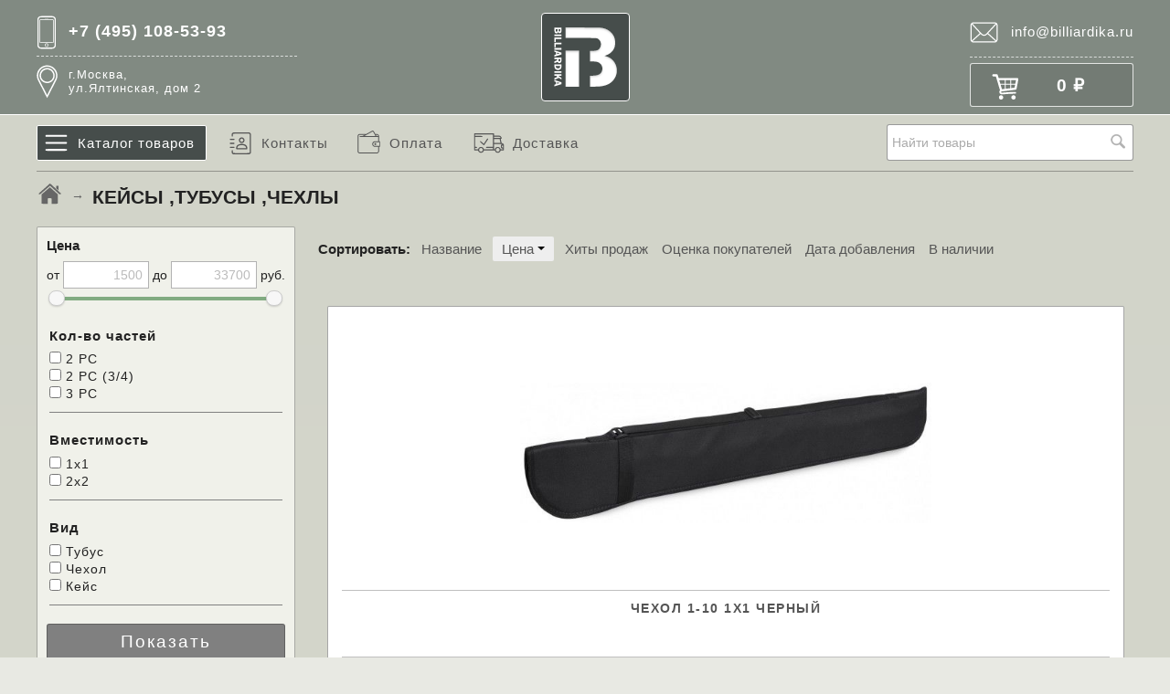

--- FILE ---
content_type: text/html; charset=utf-8
request_url: https://billiardika.ru/category/keysy-tubusy/
body_size: 14428
content:
<!DOCTYPE html>



<html lang="ru">

<head>
    <meta name="yandex-verification" content="5513fb54b50ef5bd" />
    <meta http-equiv="Content-Type" content="text/html; charset=utf-8">
    <meta name="viewport" content="width=device-width, initial-scale=1">
    <meta http-equiv="x-ua-compatible" content="IE=edge">
    <meta name="yandex-verification" content="0ad165aec21fd2db" />
    <meta name="wa-expert-hash" content="44534ea6382dc29d1248556ba3fad797cd51750" />
        <title>Тубусы ,Чехлы и Кейсы для Бильярдных киев .Большой выбор .Всегда в наличии более 50 моделей, в магазине Бильярдика.Ру</title>
    <meta name="keywords" content="Купить тубус для кия, купить чехол для кия, кейс для бильярдного кия, футляр для кия купить, тубусы для киев">
    <meta name="description" content="Тубусы ,Чехлы и кейсы для транспортировки и хранения для бильярдного кия. Разные цвета ,материал ,вместимость. Всегда в наличии более 50 моделей. Доставка по всей России., большой ассортимент, купить с доставкой в интернет-магазине Бильярдика.Ру">
        <meta name="google-site-verification" content="XW1OLUnUW3o_SKe4afYT2e19jHcACYzwK4XPlX5orpk">

    <link rel="canonical" href="https://billiardika.ru/category/keysy-tubusy/">    <link rel="shortcut icon" href="/favicon.ico">

    <!-- css -->
    <link rel="preload" href="/wa-data/public/shop/themes/default/site-style.css?v3.3.2.2017" as="style">
    <link href="/wa-data/public/shop/themes/default/site-style.css?v3.3.2.2017" rel="stylesheet">
            <link rel="stylesheet" href="/wa-data/public/shop/themes/default/category-style.css?v3.3.2.2017">
        <link href="/wa-data/public/shop/themes/default/default.shop.css?v3.3.2.2017" rel="stylesheet">
        <!-- js -->
    <link rel="preload" href="/wa-content/js/jquery/jquery-1.11.1.min.js" as="script">
    <script src="/wa-content/js/jquery/jquery-1.11.1.min.js"></script>
    <link rel="preload" href="/wa-content/font/ruble/arial/alsrubl-arial-bold.woff" as="font" type="font/woff" crossorigin="anonymous">
    
<link rel="apple-touch-icon" sizes="57x57" href="/apple-icon-57x57.png">
<link rel="apple-touch-icon" sizes="60x60" href="/apple-icon-60x60.png">
<link rel="apple-touch-icon" sizes="72x72" href="/apple-icon-72x72.png">
<link rel="apple-touch-icon" sizes="76x76" href="/apple-icon-76x76.png">
<link rel="apple-touch-icon" sizes="114x114" href="/apple-icon-114x114.png">
<link rel="apple-touch-icon" sizes="120x120" href="/apple-icon-120x120.png">
<link rel="apple-touch-icon" sizes="144x144" href="/apple-icon-144x144.png">
<link rel="apple-touch-icon" sizes="152x152" href="/apple-icon-152x152.png">
<link rel="apple-touch-icon" sizes="180x180" href="/apple-icon-180x180.png">
<link rel="icon" type="image/png" sizes="192x192"  href="/android-icon-192x192.png">
<link rel="icon" type="image/png" sizes="32x32" href="/favicon-32x32.png">
<link rel="icon" type="image/png" sizes="96x96" href="/favicon-96x96.png">
<link rel="icon" type="image/png" sizes="16x16" href="/favicon-16x16.png">
<link rel="manifest" href="/manifest.json">
<meta name="msapplication-TileColor" content="#ffffff">
<meta name="msapplication-TileImage" content="/ms-icon-144x144.png">
<meta name="theme-color" content="#ffffff">

<!-- plugin hook: 'frontend_head' -->

<link rel="stylesheet" href="/wa-apps/shop/plugins/storequickorder/css/storequickorder.css">
<style>
 
/* Стиль отвечающий за кнопку "Заказать" в диалоговом окне */
#storequickorder input.submit-button {
   /* width: 96%; margin-left: 2%; - кнопка во всю ширину */
}


/* Стиль названий полей в диалоговом окне */
#storequickorder div.wa-name {
    /* text-align: right; - прижимает название к праву */
}
</style>
<script  type="text/javascript" src="/wa-apps/shop/plugins/storequickorder/js/storequickorder.js">
</script><script  type="text/javascript">
function storequickorder_event_order_created() {
    //yaCounterXXXXXX.reachGoal('TARGET_NAME');
    //return true;
}
$(function(){ $.storequickorder.setOptions({always_show_active_button : false,button_name : "Купить в 1 клик",button_cart_name : "Купить в 1 клик",button_name_not_available : "Купить в 1 клик",window_vert_align : true,window_style_position_absolute : false,window_margin_top : "200",check_stock_delay : "200",yaCounter_enabled : false,ga_enabled : false,yaCounter_id : "",yaCounter_target_name : "",ga_id : "",ga_target_name : ""}) });</script> 
    <meta property="og:type" content="article">
<meta property="og:title" content="Тубусы ,Чехлы и Кейсы для Бильярдных киев .Большой выбор .Всегда в наличии более 50 моделей">
<meta property="og:description" content="Тубусы ,Чехлы и кейсы для транспортировки и хранения для бильярдного кия. Разные цвета ,материал ,вместимость. Всегда в наличии более 50 моделей. Доставка по всей России.">
<meta property="og:url" content="https://billiardika.ru/category/keysy-tubusy/">
<link rel="icon" href="/favicon.ico?v=1591088168" type="image/x-icon" /><link rel="apple-touch-icon" href="/apple-touch-icon.png?v=1591088227" /> 
    <!-- custom colors -->
    <style>
         html, body { color: #222; }          a { color: #555; }                     .hint,
            .breadcrumbs,
            .breadcrumbs a,
            .breadcrumbs span.rarr,
            table.features tr.divider td,
            .bestsellers .bestsellers-header,
            ul.thumbs li span.summary,
            .review .summary,
            .review .summary .date,
            ul.albums li .count,
            .album-note,
            .credentials .username, .credentials .username a { color: #666; }
                            header h2 a, header h2 a:hover,
            header .apps li a, header .apps li a:hover,
            header .auth li a, header .auth li a:hover,
            header .auth li a strong, header .auth li a:hover strong,
            header #globalnav.light .apps li a, header #globalnav.light .apps li a:hover,
            header #globalnav.light .apps li.selected a,
            header #globalnav.light .apps li.selected a:hover { color: #555555 !important; }
            header #globalnav.light .apps li.selected a { font-weight: bold; }
            header #globalnav.light h2 a,
            header #globalnav.light h2 a:hover { color: #555555 !important; }
            header .apps li.selected a { background: transparent; }
                            header .pages li a, header .pages li a:hover,
            .color_scheme_white header .pages li a,
            .color_scheme_white header .pages li a:hover { color: #555555 !important; }
                    </style>

    <!--[if lt IE 9]>
    <script>
    document.createElement('header');
    document.createElement('nav');
    document.createElement('section');
    document.createElement('article');
    document.createElement('aside');
    document.createElement('footer');
    document.createElement('figure');
    document.createElement('hgroup');
    document.createElement('menu');
    </script>
    <![endif]-->

</head>
<body>
    <div class="hidden-menu-wrapper">
<div class="menu-block-wrapper">
<div class="shop-details-wrapper">
<div class="phone-wrapper call-phone">
+7 (495) 108-53-93
</div>
<div class="workhours-wrapper">
            Пн—Пт 10:00—18:00    </div>
<div class="logo-wrapper"><img class="logo mobile" src="/billiardika-logo-white.svg" alt="BILLIARDIKA.RU" id="logo"></div>
</div>
<!--noindex-->
<nav class="nav-wrapper">
<div class="nav-group categories">
<div class="nav-header">Каталог товаров</div>
<div class="nav-list">
<ul class="menu-v"><li><a href="/category/bilyardnyye-stoly/" title="БИЛЬЯРДНЫЕ СТОЛЫ">БИЛЬЯРДНЫЕ СТОЛЫ</a></li><li><a href="/category/bilyardnyye-stoly-used/" title="БИЛЬЯРДНЫЕ СТОЛЫ Б/У">БИЛЬЯРДНЫЕ СТОЛЫ Б/У</a></li><li><a href="/category/kii-dlya-bilyarda/" title="КИИ ДЛЯ БИЛЬЯРДА">КИИ ДЛЯ БИЛЬЯРДА</a></li><li><a href="/category/kii-ruchnoy-raboty/" title="КИИ РУЧНОЙ РАБОТЫ">КИИ РУЧНОЙ РАБОТЫ</a></li><li><a href="/category/keysy-tubusy/" title="КЕЙСЫ ,ТУБУСЫ ,ЧЕХЛЫ">КЕЙСЫ ,ТУБУСЫ ,ЧЕХЛЫ</a></li><li><a href="/category/aksessuary-dlya-kiya/" title="ИНСТРУМЕНТ-ЧИСТКА ПОЛИРОВКА-ПЕРЧАТКИ">ИНСТРУМЕНТ-ЧИСТКА ПОЛИРОВКА-ПЕРЧАТКИ</a></li><li><a href="/category/sukno-dlya-bilyarda/" title="СУКНО ДЛЯ БИЛЬЯРДА">СУКНО ДЛЯ БИЛЬЯРДА</a></li><li><a href="/category/svyetilniki/" title="СВЕТИЛЬНИКИ">СВЕТИЛЬНИКИ</a></li><li><a href="/category/nakleyki-i-kolpachki/" title="НАКЛЕЙКИ и КОЛПАЧКИ">НАКЛЕЙКИ и КОЛПАЧКИ</a></li><li><a href="/category/mel-i-talk/" title="МЕЛ и ТАЛЬК">МЕЛ и ТАЛЬК</a></li><li><a href="/category/bilyardnyye-shary/" title="БИЛЬЯРДНЫЕ ШАРЫ">БИЛЬЯРДНЫЕ ШАРЫ</a></li><li><a href="/category/komplektuyushchie-i-aksessuary/" title="АКСЕССУАРЫ ДЛЯ БИЛЬЯРДА">АКСЕССУАРЫ ДЛЯ БИЛЬЯРДА</a></li><li><a href="/category/komplyektuyushchiye-dlya-bilyardnykh-stolov/" title="КОМПЛЕКТУЮЩИЕ ДЛЯ БИЛЬЯРДНЫХ СТОЛОВ">КОМПЛЕКТУЮЩИЕ ДЛЯ БИЛЬЯРДНЫХ СТОЛОВ</a></li><li><a href="/category/polki-dlya-kiyev-i-sharov/" title="ПОЛКИ ДЛЯ КИЕВ И ШАРОВ">ПОЛКИ ДЛЯ КИЕВ И ШАРОВ</a></li><li><a href="/category/intyeryer-i-myebyel-dlya-bilyarda/" title="МЕБЕЛЬ ДЛЯ БИЛЬЯРДА">МЕБЕЛЬ ДЛЯ БИЛЬЯРДА</a></li><li><a href="/category/nastolnyye-igry/" title="НАСТОЛЬНЫЕ ИГРЫ">НАСТОЛЬНЫЕ ИГРЫ</a></li><li><a href="/category/aerokhokkyey/" title="АЭРОХОККЕЙ">АЭРОХОККЕЙ</a></li><li><a href="/category/tyennis/" title="ТЕННИС">ТЕННИС</a></li><li><a href="/category/futbolkikyer/" title="ФУТБОЛ | КИКЕР">ФУТБОЛ | КИКЕР</a></li><li><a href="/category/uslugi/" title="УСЛУГИ">УСЛУГИ</a></li></ul>
</div>
</div>
<div class="nav-group">
<div class="nav-header">Информационные страницы</div>
<div class="nav-list">
                <li><a class="mobile-pages-link" href="/contacts/">Контакты</a></li>
            <li><a class="mobile-pages-link" href="/oplata/">Оплата</a></li>
            <li><a class="mobile-pages-link" href="/dostavka/">Доставка</a></li>
    </div>
</div>
<div class="nav-group">
<div class="nav-header">Личный кабинет</div>
<div class="nav-list">
<div class="nav-item"><a href="/login/">Вход</a></div>
<div class="nav-item"><a href="/signup/">Регистрация</a></div>
</div>
</div>
</nav>
<!--/noindex-->
<span class="close_mobile_menu" onclick="openMobileMenu();">&times;</span>
</div>
</div>
    <header class="globalheader" style="">

        
            <!-- GLOBAL NAVIGATION -->
            <div id="globalnav" class="light andgray">
                <div class="container">
                    <div class="mobile-menu">
                        <a class="show-hidden-menu" href="javascript:void(0);" onclick="openMobileMenu();"></a>
                    </div>
                    <div class="site phone call-phone">+7 (495) 108-53-93</div>
                    <div class="site address">г.Москва, <br>ул.Ялтинская, дом 2</div>

                    
                    <a class="logo" href="/">
                            <img class="logo mobile" src="/billiardika-logo-white-mobile.svg" alt="BILLIARDIKA.RU" id="logo-mobile">
                            <img class="logo desktop" src="/billiardika-logo-white.svg" alt="BILLIARDIKA.RU" id="logo">
                    </a>



                    <nav class="nav-apps">
                        
                        <div class="site mail mail-click"><a href="mailto:info@billiardika.ru">info@billiardika.ru</a></div>

                                                    <!-- cart -->
                                                        <div id="cart" class="cart empty">
                                 <a href="/cart/" class="cart-summary">
                                     <i class="cart-icon"></i>
                                     <strong class="cart-total">
                                     0 <span class="ruble">₽</span>
                                     </strong>
                                                                          <strong class="cart-count">
                                                                          </strong>
                                 </a>
                                 <a href="/cart/" class="cart-to-checkout" style="display: none;">
                                     Посмотреть корзину
                                 </a>
                            </div>
                                                

                        <!-- core site sections (apps) -->
                        <ul class="apps">
                                                                                                                                                                        </ul>

                    </nav>
                    <div class="clear-both"></div>

                </div>
            </div>

        
        <!-- APP NAVIGATION -->
        <div class="container appnav" id="header-container">
            
                    
    
                <!-- plugin hook: 'frontend_nav' -->
    
            
    <ul class="pages flyout-nav">
                    
                        
                
                <li class="naw-block">
                    <a href="/" class="homelink bold white">Каталог товаров</a>
                    <div class="flyout">
                        <div class="container">
                                                            <div class="departments">
                                    <ul class="menu-v"><li class="collapsible"><a class="hm cat52" href="/category/bilyardnyye-stoly/" title="БИЛЬЯРДНЫЕ СТОЛЫ">БИЛЬЯРДНЫЕ СТОЛЫ</a><ul class="menu-v"><li><a class="hm cat53" href="/category/bilyardnyye-stoly/russkaya-piramida/" title="РУССКАЯ ПИРАМИДА">РУССКАЯ ПИРАМИДА</a></li><li><a class="hm cat54" href="/category/bilyardnyye-stoly/amyerikanskiy-pul/" title="АМЕРИКАНСКИЙ ПУЛ">АМЕРИКАНСКИЙ ПУЛ</a></li><li><a class="hm cat56" href="/category/bilyardnyye-stoly/mini-bilyard/" title="МИНИ БИЛЬЯРД">МИНИ БИЛЬЯРД</a></li></ul></li><li><a class="hm cat131" href="/category/bilyardnyye-stoly-used/" title="БИЛЬЯРДНЫЕ СТОЛЫ Б/У">БИЛЬЯРДНЫЕ СТОЛЫ Б/У</a></li><li class="collapsible"><a class="hm cat75" href="/category/kii-dlya-bilyarda/" title="КИИ ДЛЯ БИЛЬЯРДА">КИИ ДЛЯ БИЛЬЯРДА</a><ul class="menu-v"><li><a class="hm cat76" href="/category/kii-dlya-bilyarda/russkaya-piramida/" title="РУССКАЯ ПИРАМИДА">РУССКАЯ ПИРАМИДА</a></li><li><a class="hm cat77" href="/category/kii-dlya-bilyarda/amyerikanskiy-pul/" title="АМЕРИКАНСКИЙ ПУЛ">АМЕРИКАНСКИЙ ПУЛ</a></li><li><a class="hm cat78" href="/category/kii-dlya-bilyarda/snukyer/" title="СНУКЕР">СНУКЕР</a></li><li><a class="hm cat18" href="/category/kii-dlya-bilyarda/suvyeniry/" title="СУВЕНИРЫ">СУВЕНИРЫ</a></li></ul></li><li class="collapsible"><a class="hm cat6" href="/category/kii-ruchnoy-raboty/" title="КИИ РУЧНОЙ РАБОТЫ">КИИ РУЧНОЙ РАБОТЫ</a><ul class="menu-v"><li><a class="hm cat7" href="/category/kii-ruchnoy-raboty/russkaya-piramida/" title="Русская Пирамида">Русская Пирамида</a></li><li><a class="hm cat10" href="/category/kii-ruchnoy-raboty/eksklyuzivnye-kii/" title="Эксклюзивные Кии">Эксклюзивные Кии</a></li><li><a class="hm cat12" href="/category/kii-ruchnoy-raboty/detskie-kii/" title="Детские кии">Детские кии</a></li><li><a class="hm cat13" href="/category/kii-ruchnoy-raboty/suvyenirnyye-kii/" title="СУВЕНИРНЫЕ КИИ">СУВЕНИРНЫЕ КИИ</a></li><li><a class="hm cat14" href="/category/kii-ruchnoy-raboty/ukorochennye-kii/" title="Укороченные кии">Укороченные кии</a></li></ul></li><li><a class="hm cat15" href="/category/keysy-tubusy/" title="КЕЙСЫ ,ТУБУСЫ ,ЧЕХЛЫ">КЕЙСЫ ,ТУБУСЫ ,ЧЕХЛЫ</a></li><li class="collapsible"><a class="hm cat23" href="/category/aksessuary-dlya-kiya/" title="ИНСТРУМЕНТ-ЧИСТКА ПОЛИРОВКА-ПЕРЧАТКИ">ИНСТРУМЕНТ-ЧИСТКА ПОЛИРОВКА-ПЕРЧАТКИ</a><ul class="menu-v"><li><a class="hm cat25" href="/category/aksessuary-dlya-kiya/instrument-dlya-obrabotki-nakleek/" title="ИНСТРУМЕНТ ДЛЯ ОБРАБОТКИ НАКЛЕЕК">ИНСТРУМЕНТ ДЛЯ ОБРАБОТКИ НАКЛЕЕК</a></li><li><a class="hm cat26" href="/category/aksessuary-dlya-kiya/chistka-i-polirovka-kiya/" title="ЧИСТКА И ПОЛИРОВКА КИЯ">ЧИСТКА И ПОЛИРОВКА КИЯ</a></li><li><a class="hm cat27" href="/category/aksessuary-dlya-kiya/derzhateli-dlya-mela-i-kiev/" title="ДЕРЖАТЕЛИ ДЛЯ МЕЛА И КИЕВ">ДЕРЖАТЕЛИ ДЛЯ МЕЛА И КИЕВ</a></li><li><a class="hm cat28" href="/category/aksessuary-dlya-kiya/perchatki/" title="ПЕРЧАТКИ">ПЕРЧАТКИ</a></li></ul></li><li><a class="hm cat72" href="/category/sukno-dlya-bilyarda/" title="СУКНО ДЛЯ БИЛЬЯРДА">СУКНО ДЛЯ БИЛЬЯРДА</a></li><li class="collapsible"><a class="hm cat58" href="/category/svyetilniki/" title="СВЕТИЛЬНИКИ">СВЕТИЛЬНИКИ</a><ul class="menu-v"><li><a class="hm cat81" href="/category/svyetilniki/1-plafon/" title="1 ПЛАФОН">1 ПЛАФОН</a></li><li><a class="hm cat82" href="/category/svyetilniki/2-plafona/" title="2 ПЛАФОНА">2 ПЛАФОНА</a></li><li><a class="hm cat83" href="/category/svyetilniki/3-plafona/" title="3 ПЛАФОНА">3 ПЛАФОНА</a></li><li><a class="hm cat84" href="/category/svyetilniki/4-plafona/" title="4 ПЛАФОНА">4 ПЛАФОНА</a></li><li><a class="hm cat85" href="/category/svyetilniki/5-plafonov/" title="5 ПЛАФОНОВ">5 ПЛАФОНОВ</a></li><li><a class="hm cat86" href="/category/svyetilniki/6-plafonov/" title="6 ПЛАФОНОВ">6 ПЛАФОНОВ</a></li><li><a class="hm cat92" href="/category/svyetilniki/plafony-i-komplyektuyushchiye/" title="ПЛАФОНЫ И КОМПЛЕКТУЮЩИЕ">ПЛАФОНЫ И КОМПЛЕКТУЮЩИЕ</a></li><li><a class="hm cat134" href="/category/svyetilniki/longony_1/" title="FLAT">FLAT</a></li></ul></li><li class="collapsible"><a class="hm cat19" href="/category/nakleyki-i-kolpachki/" title="НАКЛЕЙКИ и КОЛПАЧКИ">НАКЛЕЙКИ и КОЛПАЧКИ</a><ul class="menu-v"><li><a class="hm cat136" href="/category/nakleyki-i-kolpachki/fibry/" title="ФИБРЫ">ФИБРЫ</a></li><li><a class="hm cat20" href="/category/nakleyki-i-kolpachki/mnogosloynye/" title="Многослойные">Многослойные</a></li><li><a class="hm cat21" href="/category/nakleyki-i-kolpachki/odnosloynye/" title="Однослойные">Однослойные</a></li><li><a class="hm cat22" href="/category/nakleyki-i-kolpachki/kolpachki-push-on/" title="Колпачки (PUSH ON)">Колпачки (PUSH ON)</a></li></ul></li><li><a class="hm cat24" href="/category/mel-i-talk/" title="МЕЛ и ТАЛЬК">МЕЛ и ТАЛЬК</a></li><li class="collapsible"><a class="hm cat29" href="/category/bilyardnyye-shary/" title="БИЛЬЯРДНЫЕ ШАРЫ">БИЛЬЯРДНЫЕ ШАРЫ</a><ul class="menu-v"><li><a class="hm cat133" href="/category/bilyardnyye-shary/sryedstvo-po-ukhodu-za-sharami/" title="СРЕДСТВО ПО УХОДУ ЗА ШАРАМИ">СРЕДСТВО ПО УХОДУ ЗА ШАРАМИ</a></li><li><a class="hm cat30" href="/category/bilyardnyye-shary/russkaya-piramida/" title="РУССКАЯ ПИРАМИДА">РУССКАЯ ПИРАМИДА</a></li><li><a class="hm cat31" href="/category/bilyardnyye-shary/amyerikanskiy-pul/" title="АМЕРИКАНСКИЙ ПУЛ">АМЕРИКАНСКИЙ ПУЛ</a></li><li><a class="hm cat32" href="/category/bilyardnyye-shary/snukyer/" title="СНУКЕР">СНУКЕР</a></li><li><a class="hm cat33" href="/category/bilyardnyye-shary/karambol/" title="КАРАМБОЛЬ">КАРАМБОЛЬ</a></li><li><a class="hm cat34" href="/category/bilyardnyye-shary/bitki/" title="БИТКИ">БИТКИ</a></li><li><a class="hm cat35" href="/category/bilyardnyye-shary/tryenirovochnyye-shary/" title="ТРЕНИРОВОЧНЫЕ ШАРЫ">ТРЕНИРОВОЧНЫЕ ШАРЫ</a></li><li><a class="hm cat36" href="/category/bilyardnyye-shary/nabor-sharov--aksyessuary/" title="НАБОР ШАРОВ + АКСЕССУАРЫ">НАБОР ШАРОВ + АКСЕССУАРЫ</a></li></ul></li><li class="collapsible"><a class="hm cat129" href="/category/komplektuyushchie-i-aksessuary/" title="АКСЕССУАРЫ ДЛЯ БИЛЬЯРДА">АКСЕССУАРЫ ДЛЯ БИЛЬЯРДА</a><ul class="menu-v"><li><a class="hm cat109" href="/category/komplektuyushchie-i-aksessuary/tryeugolnik/" title="ТРЕУГОЛЬНИК">ТРЕУГОЛЬНИК</a></li><li><a class="hm cat128" href="/category/komplektuyushchie-i-aksessuary/sistyemy-uchyeta-vryemyeni/" title="СИСТЕМЫ УЧЕТА ВРЕМЕНИ">СИСТЕМЫ УЧЕТА ВРЕМЕНИ</a></li><li><a class="hm cat110" href="/category/komplektuyushchie-i-aksessuary/pokryvalo/" title="ПОКРЫВАЛО">ПОКРЫВАЛО</a></li><li><a class="hm cat111" href="/category/komplektuyushchie-i-aksessuary/sryedstva-ukhoda-za-stolom/" title="СРЕДСТВА УХОДА ЗА СТОЛОМ">СРЕДСТВА УХОДА ЗА СТОЛОМ</a></li><li><a class="hm cat38" href="/category/komplektuyushchie-i-aksessuary/tryenazhyery-dlya-bilyarda/" title="ТРЕНАЖЕРЫ ДЛЯ БИЛЬЯРДА">ТРЕНАЖЕРЫ ДЛЯ БИЛЬЯРДА</a></li><li><a class="hm cat37" href="/category/komplektuyushchie-i-aksessuary/bilyardnyye-chasy/" title="БИЛЬЯРДНЫЕ ЧАСЫ">БИЛЬЯРДНЫЕ ЧАСЫ</a></li></ul></li><li class="collapsible"><a class="hm cat69" href="/category/komplyektuyushchiye-dlya-bilyardnykh-stolov/" title="КОМПЛЕКТУЮЩИЕ ДЛЯ БИЛЬЯРДНЫХ СТОЛОВ">КОМПЛЕКТУЮЩИЕ ДЛЯ БИЛЬЯРДНЫХ СТОЛОВ</a><ul class="menu-v"><li><a class="hm cat98" href="/category/komplyektuyushchiye-dlya-bilyardnykh-stolov/plity/" title="ПЛИТЫ">ПЛИТЫ</a></li><li><a class="hm cat99" href="/category/komplyektuyushchiye-dlya-bilyardnykh-stolov/luzy/" title="ЛУЗЫ">ЛУЗЫ</a></li><li><a class="hm cat97" href="/category/komplyektuyushchiye-dlya-bilyardnykh-stolov/ryezina/" title="РЕЗИНА">РЕЗИНА</a></li></ul></li><li class="collapsible"><a class="hm cat67" href="/category/polki-dlya-kiyev-i-sharov/" title="ПОЛКИ ДЛЯ КИЕВ И ШАРОВ">ПОЛКИ ДЛЯ КИЕВ И ШАРОВ</a><ul class="menu-v"><li><a class="hm cat94" href="/category/polki-dlya-kiyev-i-sharov/nastyennyye/" title="НАСТЕННЫЕ">НАСТЕННЫЕ</a></li><li><a class="hm cat93" href="/category/polki-dlya-kiyev-i-sharov/napolnyye/" title="НАПОЛЬНЫЕ">НАПОЛЬНЫЕ</a></li></ul></li><li><a class="hm cat71" href="/category/intyeryer-i-myebyel-dlya-bilyarda/" title="МЕБЕЛЬ ДЛЯ БИЛЬЯРДА">МЕБЕЛЬ ДЛЯ БИЛЬЯРДА</a></li><li class="collapsible"><a class="hm cat115" href="/category/nastolnyye-igry/" title="НАСТОЛЬНЫЕ ИГРЫ">НАСТОЛЬНЫЕ ИГРЫ</a><ul class="menu-v"><li><a class="hm cat118" href="/category/nastolnyye-igry/nardy/" title="НАРДЫ">НАРДЫ</a></li></ul></li><li class="collapsible"><a class="hm cat68" href="/category/aerokhokkyey/" title="АЭРОХОККЕЙ">АЭРОХОККЕЙ</a><ul class="menu-v"><li><a class="hm cat73" href="/category/aerokhokkyey/stoly-dlya-aerokhokkyeya/" title="СТОЛЫ ДЛЯ АЭРОХОККЕЯ">СТОЛЫ ДЛЯ АЭРОХОККЕЯ</a></li></ul></li><li class="collapsible"><a class="hm cat63" href="/category/tyennis/" title="ТЕННИС">ТЕННИС</a><ul class="menu-v"><li><a class="hm cat64" href="/category/tyennis/tyennisnyye-stoly/" title="ТЕННИСНЫЕ СТОЛЫ">ТЕННИСНЫЕ СТОЛЫ</a></li><li><a class="hm cat101" href="/category/tyennis/tyennisnyye-myachi/" title="ТЕННИСНЫЕ МЯЧИ">ТЕННИСНЫЕ МЯЧИ</a></li><li><a class="hm cat65" href="/category/tyennis/tyennisnyye-rakyetki/" title="ТЕННИСНЫЕ РАКЕТКИ">ТЕННИСНЫЕ РАКЕТКИ</a></li><li><a class="hm cat104" href="/category/tyennis/sumki-i-chyekhly-dlya-tyennisa/" title="СУМКИ И ЧЕХЛЫ ДЛЯ ТЕННИСА">СУМКИ И ЧЕХЛЫ ДЛЯ ТЕННИСА</a></li></ul></li><li><a class="hm cat95" href="/category/futbolkikyer/" title="ФУТБОЛ | КИКЕР">ФУТБОЛ | КИКЕР</a></li><li class="collapsible"><a class="hm cat130" href="/category/uslugi/" title="УСЛУГИ">УСЛУГИ</a><ul class="menu-v"><li class="collapsible"><a class="hm cat39" href="/category/uslugi/remont-kiev/" title="РЕМОНТ КИЕВ">РЕМОНТ КИЕВ</a><ul class="menu-v"><li><a class="hm cat40" href="/category/uslugi/remont-kiev/zamyena-naklyeyek/" title="ЗАМЕНА НАКЛЕЕК">ЗАМЕНА НАКЛЕЕК</a></li><li><a class="hm cat41" href="/category/uslugi/remont-kiev/zamyena-stakana/" title="ЗАМЕНА СТАКАНА">ЗАМЕНА СТАКАНА</a></li><li><a class="hm cat42" href="/category/uslugi/remont-kiev/chistkaustranyeniye-dyefyektov-na-kiye/" title="ЧИСТКА,УСТРАНЕНИЕ ДЕФЕКТОВ НА КИЕ">ЧИСТКА,УСТРАНЕНИЕ ДЕФЕКТОВ НА КИЕ</a></li><li><a class="hm cat43" href="/category/uslugi/remont-kiev/izmyenyeniye-paramyetrov-kiya/" title="ИЗМЕНЕНИЕ ПАРАМЕТРОВ КИЯ">ИЗМЕНЕНИЕ ПАРАМЕТРОВ КИЯ</a></li><li><a class="hm cat44" href="/category/uslugi/remont-kiev/slozhnyy-ryemont-kiya/" title="СЛОЖНЫЙ РЕМОНТ КИЯ">СЛОЖНЫЙ РЕМОНТ КИЯ</a></li></ul></li><li><a class="hm cat125" href="/category/uslugi/aryenda-bilyardnykh-stolov/" title="АРЕНДА БИЛЬЯРДНЫХ СТОЛОВ">АРЕНДА БИЛЬЯРДНЫХ СТОЛОВ</a></li><li><a class="hm cat126" href="/category/uslugi/srochnyy-vykup-bilyardnykh-stolov/" title="СРОЧНЫЙ ВЫКУП БИЛЬЯРДНЫХ СТОЛОВ">СРОЧНЫЙ ВЫКУП БИЛЬЯРДНЫХ СТОЛОВ</a></li></ul></li></ul>
                                </div>
                                                    </div>
                    </div>
                </li>
                
                
                    
        
        
                            <li  class="desktop"><a class="id1 white" href="/contacts/">Контакты</a></li>
            
                            <li  class="desktop"><a class="id2 white" href="/oplata/">Оплата</a></li>
            
                            <li  class="desktop"><a class="id3 white" href="/dostavka/">Доставка</a></li>
            
                    
        
    </ul>
    
    <!-- product search -->
    <div class="search-block">
    <form method="get" action="/search/" class="search">
        <div class="search-wrapper">
            <input id="search" type="search" name="query"  placeholder="Найти товары">
            <button type="submit"></button>
            
        </div>
    </form>
    </div>



                        <div class="clear-both"></div>
        </div>

    </header>

    <!-- APP CONTENT -->
    <main class="maincontent">
        <div class="container">
            <!-- plugin hook: 'frontend_header' -->

            

<div class="content" id="page-content" itemscope itemtype="http://schema.org/WebPage">

    <!-- internal navigation breadcrumbs -->
    
        <nav class="breadcrumbs onecat">
        <a class="home" href="/"><i></i></a>  <span class="rarr">&rarr;</span>
    </nav>
<h1 class="category-name">
    КЕЙСЫ ,ТУБУСЫ ,ЧЕХЛЫ
</h1>
<!-- subcategories -->

<!-- plugin hook: 'frontend_category' -->


<!-- filtering by product features -->    
<div class="filters-button">Фильтр товаров</div>
<div class="filters leadbox ajax">
    <div class="filters-toggle-wrapper">
        <a class="filters-toggle-link" id="filters-toggle-link" href="javascript:void(0);" data-show-text="Подбор по параметрам" data-hide-text="Скрыть подбор">Подбор по параметрам</a>
    </div>
    <form class="filters-form-wrapper" method="get" action="/category/keysy-tubusy/" data-loading="/wa-data/public/site/themes/default/img/loading16.gif">
                    <div class="filter-param">
                                                        <h5>Цена</h5>
                    <div class="slider">
                    от <input type="text" class="min" name="price_min"  placeholder="1500">
                    до <input type="text" class="max" name="price_max"  placeholder="33700"> руб.
                    </div>
                            </div>            
                    <div class="filter-param filter-code kol_vo_chastey">
                                    <h5>Кол-во частей</h5>
                                                                <label>
                            <input type="checkbox" name="kol_vo_chastey[]"  value="405"> 2 РС
                        </label>
                                            <label>
                            <input type="checkbox" name="kol_vo_chastey[]"  value="435"> 2 РС (3/4)
                        </label>
                                            <label>
                            <input type="checkbox" name="kol_vo_chastey[]"  value="521"> 3 РС
                        </label>
                                                                    </div>            
                    <div class="filter-param filter-code vmestimost">
                                    <h5>Вместимость</h5>
                                                                <label>
                            <input type="checkbox" name="vmestimost[]"  value="444"> 1х1
                        </label>
                                            <label>
                            <input type="checkbox" name="vmestimost[]"  value="447"> 2х2
                        </label>
                                                                    </div>            
                    <div class="filter-param filter-code vid">
                                    <h5>Вид</h5>
                                                                <label>
                            <input type="checkbox" name="vid[]"  value="448"> Тубус
                        </label>
                                            <label>
                            <input type="checkbox" name="vid[]"  value="449"> Чехол
                        </label>
                                            <label>
                            <input type="checkbox" name="vid[]"  value="450"> Кейс
                        </label>
                                                                    </div>            
                                <input type="submit" class="gray filter-button" value="Показать">
        <a class="filters-toggle-link" href="/category/keysy-tubusy/" title="Очистить фильтр">Очистить фильтр</a>
    </form>
</div>
    

<!-- description -->

<div id="product-list">
    <!-- products thumbnail list view -->

    <!-- sorting -->
            <ul class="sorting">
        <li class="bold">Сортировать:</li>
                            <li ><a href="?sort=name&order=asc">Название</a></li>
                                <li class="selected"><a href="?sort=price&order=desc">Цена <i class="sort-asc"></i></a></li>
                                <li ><a href="?sort=total_sales&order=desc">Хиты продаж</a></li>
                                <li ><a href="?sort=rating&order=desc">Оценка покупателей</a></li>
                                <li ><a href="?sort=create_datetime&order=desc">Дата добавления</a></li>
                                <li ><a href="?sort=stock&order=desc">В наличии</a></li>
                        </ul>


<ul class="thumbs product-list">
    					        <li itemscope itemtype ="http://schema.org/Product">
        <div  onclick="location.href='https://billiardika.ru/chyekhol-1-10-1kh1-chyernyy/';">
        <a href="/chyekhol-1-10-1kh1-chyernyy/" title="ЧЕХОЛ 1-10 1Х1 ЧЕРНЫЙ">
            <div class="image">
                <div class="badge-wrapper">
                                                            <img itemprop="image" loading="lazy" alt="ЧЕХОЛ 1-10 1Х1 ЧЕРНЫЙ" src="/wa-data/public/shop/products/58/34/3458/images/14122/14122.600.jpg">
                </div>
            </div>
            <h5>
                <span itemprop="name">ЧЕХОЛ 1-10 1Х1 ЧЕРНЫЙ</span>
            </h5>
            <span itemprop="description" class="summary">ПОДРОБНОЕ ОПИСАНИЕМодель мягкого чехла 1-10 предназначена для хранения и транспортировки в разобранном состоянии 2-составного кия для русской пирамиды. Шафт и турняк кия помещается в изолированные отделения чехла через торцевое отверстие, которое закрывается на замок-«молнию». Наружная часть чехла изготовлена из ПВХ, современного износостойкого материала, который препятствует проникновению...</span>        </a>
        
        </div>
        
        <div itemprop="offers" class="offers" itemscope itemtype="http://schema.org/Offer">
                            <form class="purchase addtocart"  method="post" action="/cart/add/">
                    
                    
                            <table class="features">
                        <tr id="$f_code">
            <td class="name fid66">
                <span>Вид</span>
            </td>
            <td class="value">
                                    Чехол
                            </td>
            </tr>
                        <tr id="$f_code">
            <td class="name fid65">
                <span>Вместимость</span>
            </td>
            <td class="value">
                                    1х1
                            </td>
            </tr>
                        <tr id="$f_code">
            <td class="name fid60">
                <span>Кол-во частей</span>
            </td>
            <td class="value">
                                    2 РС
                            </td>
            </tr>
                    </table>
                            
                    <div class="pricing">
                                                <span class="price nowrap">1 500 <span class="ruble">₽</span></span>
                        <meta itemprop="price" content="1500">
                        <meta itemprop="priceCurrency" content="RUB">
                    </div>
                    <input type="hidden" name="product_id" value="3458">
					
                    <input type="submit" onclick="itemToCart(this);return false;" value="Купить">
                    <i class="adding2cart"></i>
                                        <span class="added2cart" style="display: none;">Товар в корзине</span>
                </form>
                <link itemprop="availability" href="http://schema.org/InStock" />
                    </div>
            </li>
					        <li itemscope itemtype ="http://schema.org/Product">
        <div  onclick="location.href='https://billiardika.ru/chyekhol-2-11-1kh1-chyernyy/';">
        <a href="/chyekhol-2-11-1kh1-chyernyy/" title="ЧЕХОЛ 2-11 1Х1 ЧЕРНЫЙ">
            <div class="image">
                <div class="badge-wrapper">
                                                            <img itemprop="image" loading="lazy" alt="ЧЕХОЛ 2-11 1Х1 ЧЕРНЫЙ" src="/wa-data/public/shop/products/55/51/5155/images/20435/20435.600.jpg">
                </div>
            </div>
            <h5>
                <span itemprop="name">ЧЕХОЛ 2-11 1Х1 ЧЕРНЫЙ</span>
            </h5>
            <span itemprop="description" class="summary">Мягкий чехол 2-11 изготовлен для хранения и транспортировки в разобранном состоянии 2-составного кия для русской пирамиды. Шафт и турняк кия помещаются в изолированные отделения чехла через торцевое отверстие, которое закрывается на замок-«молнию». Наружная часть чехла изготовлена из ПВХ, современного износостойкого материала, который препятствует проникновению влаги и грязи, с накладками из...</span>        </a>
        
        </div>
        
        <div itemprop="offers" class="offers" itemscope itemtype="http://schema.org/Offer">
                            <form class="purchase addtocart"  method="post" action="/cart/add/">
                    
                    
                            <table class="features">
                        <tr id="$f_code">
            <td class="name fid66">
                <span>Вид</span>
            </td>
            <td class="value">
                                    Чехол
                            </td>
            </tr>
                        <tr id="$f_code">
            <td class="name fid65">
                <span>Вместимость</span>
            </td>
            <td class="value">
                                    1х1
                            </td>
            </tr>
                        <tr id="$f_code">
            <td class="name fid28">
                <span>Производитель</span>
            </td>
            <td class="value">
                                    Fortuna
                            </td>
            </tr>
                        <tr id="$f_code">
            <td class="name fid13">
                <span>Страна изготовитель</span>
            </td>
            <td class="value">
                                    Россия
                            </td>
            </tr>
                        <tr id="$f_code">
            <td class="name fid60">
                <span>Кол-во частей</span>
            </td>
            <td class="value">
                                    2 РС
                            </td>
            </tr>
                    </table>
                            
                    <div class="pricing">
                                                <span class="price nowrap">1 590 <span class="ruble">₽</span></span>
                        <meta itemprop="price" content="1590">
                        <meta itemprop="priceCurrency" content="RUB">
                    </div>
                    <input type="hidden" name="product_id" value="5155">
					
                    <input type="submit" onclick="itemToCart(this);return false;" value="Купить">
                    <i class="adding2cart"></i>
                                        <span class="added2cart" style="display: none;">Товар в корзине</span>
                </form>
                <link itemprop="availability" href="http://schema.org/InStock" />
                    </div>
            </li>
					        <li itemscope itemtype ="http://schema.org/Product">
        <div  onclick="location.href='https://billiardika.ru/5468/';">
        <a href="/5468/" title="Тубус &quot;ИГРОК&quot; винил 3рс 1 карман большой черный кроко">
            <div class="image">
                <div class="badge-wrapper">
                                                            <img itemprop="image" loading="lazy" alt="Тубус &quot;ИГРОК&quot; винил 3рс 1 карман большой черный кроко" src="/wa-data/public/shop/products/68/54/5468/images/21515/21515.600.png">
                </div>
            </div>
            <h5>
                <span itemprop="name">Тубус &quot;ИГРОК&quot; винил 3рс 1 карман большой черный кроко</span>
            </h5>
            <span itemprop="description" class="summary">
Жесткий
теплоизолированный тубус 3рс «Игрок»
для 3х составного кия с покрытием из
водонепроницаемого винила предназначен
для хранения и транспортировки одного
трехсоставного кия для русской пирамиды.
Тубус способен защитить кий от случайных
повреждений, от перегрева, пыли и дождя.
Тубус открывается и закрывается с торца,
застегивается на замок-«молнию».



Имеются
большой карман для хранения...</span>        </a>
        
        </div>
        
        <div itemprop="offers" class="offers" itemscope itemtype="http://schema.org/Offer">
                            <form class="purchase addtocart"  method="post" action="/cart/add/">
                    
                    
                            <table class="features">
                        <tr id="$f_code">
            <td class="name fid66">
                <span>Вид</span>
            </td>
            <td class="value">
                                    Тубус
                            </td>
            </tr>
                        <tr id="$f_code">
            <td class="name fid65">
                <span>Вместимость</span>
            </td>
            <td class="value">
                                    1х1
                            </td>
            </tr>
                        <tr id="$f_code">
            <td class="name fid42">
                <span>Изделие</span>
            </td>
            <td class="value">
                                    Тубус
                            </td>
            </tr>
                        <tr id="$f_code">
            <td class="name fid28">
                <span>Производитель</span>
            </td>
            <td class="value">
                                    Мастерская "Игрок"
                            </td>
            </tr>
                        <tr id="$f_code">
            <td class="name fid13">
                <span>Страна изготовитель</span>
            </td>
            <td class="value">
                                    Россия
                            </td>
            </tr>
                        <tr id="$f_code">
            <td class="name fid60">
                <span>Кол-во частей</span>
            </td>
            <td class="value">
                                    3 РС
                            </td>
            </tr>
                    </table>
                            
                    <div class="pricing">
                                                <span class="price nowrap">4 200 <span class="ruble">₽</span></span>
                        <meta itemprop="price" content="4200">
                        <meta itemprop="priceCurrency" content="RUB">
                    </div>
                    <input type="hidden" name="product_id" value="5468">
					
                    <input type="submit" onclick="itemToCart(this);return false;" value="Купить">
                    <i class="adding2cart"></i>
                                        <span class="added2cart" style="display: none;">Товар в корзине</span>
                </form>
                <link itemprop="availability" href="http://schema.org/InStock" />
                    </div>
            </li>
					        <li itemscope itemtype ="http://schema.org/Product">
        <div  onclick="location.href='https://billiardika.ru/5467/';">
        <a href="/5467/" title="Тубус &quot;ИГРОК&quot; винил 3рс 1 карман большой джинса">
            <div class="image">
                <div class="badge-wrapper">
                                                            <img itemprop="image" loading="lazy" alt="Тубус &quot;ИГРОК&quot; винил 3рс 1 карман большой джинса" src="/wa-data/public/shop/products/67/54/5467/images/21514/21514.600.png">
                </div>
            </div>
            <h5>
                <span itemprop="name">Тубус &quot;ИГРОК&quot; винил 3рс 1 карман большой джинса</span>
            </h5>
            <span itemprop="description" class="summary">
Жесткий
теплоизолированный тубус 3рс «Игрок»
для 3х составного кия с покрытием из
водонепроницаемого винила предназначен
для хранения и транспортировки одного трехсоставного кия для русской пирамиды.
Тубус способен защитить кий от случайных
повреждений, от перегрева, пыли и дождя.
Тубус открывается и закрывается с торца,
застегивается на замок-«молнию».



Имеются
большой карман для хранения...</span>        </a>
        
        </div>
        
        <div itemprop="offers" class="offers" itemscope itemtype="http://schema.org/Offer">
                            <form class="purchase addtocart"  method="post" action="/cart/add/">
                    
                    
                            <table class="features">
                        <tr id="$f_code">
            <td class="name fid66">
                <span>Вид</span>
            </td>
            <td class="value">
                                    Тубус
                            </td>
            </tr>
                        <tr id="$f_code">
            <td class="name fid65">
                <span>Вместимость</span>
            </td>
            <td class="value">
                                    1х1
                            </td>
            </tr>
                        <tr id="$f_code">
            <td class="name fid42">
                <span>Изделие</span>
            </td>
            <td class="value">
                                    Тубус
                            </td>
            </tr>
                        <tr id="$f_code">
            <td class="name fid28">
                <span>Производитель</span>
            </td>
            <td class="value">
                                    Мастерская "Игрок"
                            </td>
            </tr>
                        <tr id="$f_code">
            <td class="name fid13">
                <span>Страна изготовитель</span>
            </td>
            <td class="value">
                                    Россия
                            </td>
            </tr>
                        <tr id="$f_code">
            <td class="name fid60">
                <span>Кол-во частей</span>
            </td>
            <td class="value">
                                    3 РС
                            </td>
            </tr>
                    </table>
                            
                    <div class="pricing">
                                                <span class="price nowrap">4 200 <span class="ruble">₽</span></span>
                        <meta itemprop="price" content="4200">
                        <meta itemprop="priceCurrency" content="RUB">
                    </div>
                    <input type="hidden" name="product_id" value="5467">
					
                    <input type="submit" onclick="itemToCart(this);return false;" value="Купить">
                    <i class="adding2cart"></i>
                                        <span class="added2cart" style="display: none;">Товар в корзине</span>
                </form>
                <link itemprop="availability" href="http://schema.org/InStock" />
                    </div>
            </li>
					        <li itemscope itemtype ="http://schema.org/Product">
        <div  onclick="location.href='https://billiardika.ru/5459/';">
        <a href="/5459/" title="Тубус &quot;ИГРОК&quot; винил 2рс 2 кармана джинса">
            <div class="image">
                <div class="badge-wrapper">
                                                            <img itemprop="image" loading="lazy" alt="Тубус &quot;ИГРОК&quot; винил 2рс 2 кармана джинса" src="/wa-data/public/shop/products/59/54/5459/images/21495/21495.600.png">
                </div>
            </div>
            <h5>
                <span itemprop="name">Тубус &quot;ИГРОК&quot; винил 2рс 2 кармана джинса</span>
            </h5>
            <span itemprop="description" class="summary">

Жесткий
теплоизолированный тубус 2рс «Игрок»
для 2х составного кия с покрытием из
водонепроницаемого винила предназначен
для хранения и транспортировки одного
двусоставного кия для русской пирамиды.
Тубус способен защитить кий от случайных
повреждений, от перегрева, пыли и дождя.
Тубус открывается и закрывается с торца,
застегивается на замок-«молнию».



Имеются
два кармана (большой и малый)...</span>        </a>
        
        </div>
        
        <div itemprop="offers" class="offers" itemscope itemtype="http://schema.org/Offer">
                            <form class="purchase addtocart"  method="post" action="/cart/add/">
                    
                    
                            <table class="features">
                        <tr id="$f_code">
            <td class="name fid66">
                <span>Вид</span>
            </td>
            <td class="value">
                                    Тубус
                            </td>
            </tr>
                        <tr id="$f_code">
            <td class="name fid65">
                <span>Вместимость</span>
            </td>
            <td class="value">
                                    1х1
                            </td>
            </tr>
                        <tr id="$f_code">
            <td class="name fid42">
                <span>Изделие</span>
            </td>
            <td class="value">
                                    Тубус
                            </td>
            </tr>
                        <tr id="$f_code">
            <td class="name fid28">
                <span>Производитель</span>
            </td>
            <td class="value">
                                    Мастерская "Игрок"
                            </td>
            </tr>
                        <tr id="$f_code">
            <td class="name fid13">
                <span>Страна изготовитель</span>
            </td>
            <td class="value">
                                    Россия
                            </td>
            </tr>
                        <tr id="$f_code">
            <td class="name fid60">
                <span>Кол-во частей</span>
            </td>
            <td class="value">
                                    2 РС
                            </td>
            </tr>
                    </table>
                            
                    <div class="pricing">
                                                <span class="price nowrap">4 500 <span class="ruble">₽</span></span>
                        <meta itemprop="price" content="4500">
                        <meta itemprop="priceCurrency" content="RUB">
                    </div>
                    <input type="hidden" name="product_id" value="5459">
					
                    <input type="submit" onclick="itemToCart(this);return false;" value="Купить">
                    <i class="adding2cart"></i>
                                        <span class="added2cart" style="display: none;">Товар в корзине</span>
                </form>
                <link itemprop="availability" href="http://schema.org/InStock" />
                    </div>
            </li>
					        <li itemscope itemtype ="http://schema.org/Product">
        <div  onclick="location.href='https://billiardika.ru/5460/';">
        <a href="/5460/" title="Тубус &quot;ИГРОК&quot; винил 2рс 2 кармана кроко черный">
            <div class="image">
                <div class="badge-wrapper">
                                                            <img itemprop="image" loading="lazy" alt="Тубус &quot;ИГРОК&quot; винил 2рс 2 кармана кроко черный" src="/wa-data/public/shop/products/60/54/5460/images/21489/21489.600.png">
                </div>
            </div>
            <h5>
                <span itemprop="name">Тубус &quot;ИГРОК&quot; винил 2рс 2 кармана кроко черный</span>
            </h5>
            <span itemprop="description" class="summary">Жесткий
теплоизолированный тубус 2рс «Игрок»
для 2х составного кия с покрытием из
водонепроницаемого винила предназначен
для хранения и транспортировки одного
двусоставного кия для русской пирамиды.
Тубус способен защитить кий от случайных
повреждений, от перегрева, пыли и дождя.
Тубус открывается и закрывается с торца,
застегивается на замок-«молнию».



Имеются
два кармана (большой и малый)...</span>        </a>
        
        </div>
        
        <div itemprop="offers" class="offers" itemscope itemtype="http://schema.org/Offer">
                            <form class="purchase addtocart"  method="post" action="/cart/add/">
                    
                    
                            <table class="features">
                        <tr id="$f_code">
            <td class="name fid66">
                <span>Вид</span>
            </td>
            <td class="value">
                                    Тубус
                            </td>
            </tr>
                        <tr id="$f_code">
            <td class="name fid65">
                <span>Вместимость</span>
            </td>
            <td class="value">
                                    1х1
                            </td>
            </tr>
                        <tr id="$f_code">
            <td class="name fid42">
                <span>Изделие</span>
            </td>
            <td class="value">
                                    Тубус
                            </td>
            </tr>
                        <tr id="$f_code">
            <td class="name fid28">
                <span>Производитель</span>
            </td>
            <td class="value">
                                    Мастерская "Игрок"
                            </td>
            </tr>
                        <tr id="$f_code">
            <td class="name fid13">
                <span>Страна изготовитель</span>
            </td>
            <td class="value">
                                    Россия
                            </td>
            </tr>
                        <tr id="$f_code">
            <td class="name fid60">
                <span>Кол-во частей</span>
            </td>
            <td class="value">
                                    2 РС
                            </td>
            </tr>
                    </table>
                            
                    <div class="pricing">
                                                <span class="price nowrap">4 500 <span class="ruble">₽</span></span>
                        <meta itemprop="price" content="4500">
                        <meta itemprop="priceCurrency" content="RUB">
                    </div>
                    <input type="hidden" name="product_id" value="5460">
					
                    <input type="submit" onclick="itemToCart(this);return false;" value="Купить">
                    <i class="adding2cart"></i>
                                        <span class="added2cart" style="display: none;">Товар в корзине</span>
                </form>
                <link itemprop="availability" href="http://schema.org/InStock" />
                    </div>
            </li>
					        <li itemscope itemtype ="http://schema.org/Product">
        <div  onclick="location.href='https://billiardika.ru/5461/';">
        <a href="/5461/" title="Тубус &quot;ИГРОК&quot; винил 2рс 2 кармана кроко коричневый">
            <div class="image">
                <div class="badge-wrapper">
                                                            <img itemprop="image" loading="lazy" alt="Тубус &quot;ИГРОК&quot; винил 2рс 2 кармана кроко коричневый" src="/wa-data/public/shop/products/61/54/5461/images/21492/21492.600.png">
                </div>
            </div>
            <h5>
                <span itemprop="name">Тубус &quot;ИГРОК&quot; винил 2рс 2 кармана кроко коричневый</span>
            </h5>
            <span itemprop="description" class="summary">

Жесткий
теплоизолированный тубус 2рс «Игрок»
для 2х составного кия с покрытием из
водонепроницаемого винила предназначен
для хранения и транспортировки одного
двусоставного кия для русской пирамиды.
Тубус способен защитить кий от случайных
повреждений, от перегрева, пыли и дождя.
Тубус открывается и закрывается с торца,
застегивается на замок-«молнию».



Имеются
два кармана (большой и малый)...</span>        </a>
        
        </div>
        
        <div itemprop="offers" class="offers" itemscope itemtype="http://schema.org/Offer">
                            <form class="purchase addtocart"  method="post" action="/cart/add/">
                    
                    
                            <table class="features">
                        <tr id="$f_code">
            <td class="name fid66">
                <span>Вид</span>
            </td>
            <td class="value">
                                    Тубус
                            </td>
            </tr>
                        <tr id="$f_code">
            <td class="name fid65">
                <span>Вместимость</span>
            </td>
            <td class="value">
                                    1х1
                            </td>
            </tr>
                        <tr id="$f_code">
            <td class="name fid42">
                <span>Изделие</span>
            </td>
            <td class="value">
                                    Тубус
                            </td>
            </tr>
                        <tr id="$f_code">
            <td class="name fid28">
                <span>Производитель</span>
            </td>
            <td class="value">
                                    Мастерская "Игрок"
                            </td>
            </tr>
                        <tr id="$f_code">
            <td class="name fid13">
                <span>Страна изготовитель</span>
            </td>
            <td class="value">
                                    Россия
                            </td>
            </tr>
                        <tr id="$f_code">
            <td class="name fid60">
                <span>Кол-во частей</span>
            </td>
            <td class="value">
                                    2 РС
                            </td>
            </tr>
                    </table>
                            
                    <div class="pricing">
                                                <span class="price nowrap">4 500 <span class="ruble">₽</span></span>
                        <meta itemprop="price" content="4500">
                        <meta itemprop="priceCurrency" content="RUB">
                    </div>
                    <input type="hidden" name="product_id" value="5461">
					
                    <input type="submit" onclick="itemToCart(this);return false;" value="Купить">
                    <i class="adding2cart"></i>
                                        <span class="added2cart" style="display: none;">Товар в корзине</span>
                </form>
                <link itemprop="availability" href="http://schema.org/InStock" />
                    </div>
            </li>
					        <li itemscope itemtype ="http://schema.org/Product">
        <div  onclick="location.href='https://billiardika.ru/5465/';">
        <a href="/5465/" title="Тубус &quot;ИГРОК&quot; винил 2рс ¾ 2 кармана коричневый">
            <div class="image">
                <div class="badge-wrapper">
                                                            <img itemprop="image" loading="lazy" alt="Тубус &quot;ИГРОК&quot; винил 2рс ¾ 2 кармана коричневый" src="/wa-data/public/shop/products/65/54/5465/images/21504/21504.600.png">
                </div>
            </div>
            <h5>
                <span itemprop="name">Тубус &quot;ИГРОК&quot; винил 2рс ¾ 2 кармана коричневый</span>
            </h5>
            <span itemprop="description" class="summary">
Жесткий
теплоизолированный тубус 2рс 3/4 «Игрок»
для 2х составного кия с покрытием из
водонепроницаемого винила предназначен
для хранения и транспортировки одного
двусоставного кия для русской пирамиды.
Тубус способен защитить кий от случайных
повреждений, от перегрева, пыли и дождя.
Тубус открывается и закрывается с торца,
застегивается на замок-«молнию».



Имеются
два кармана (большой и...</span>        </a>
        
        </div>
        
        <div itemprop="offers" class="offers" itemscope itemtype="http://schema.org/Offer">
                            <form class="purchase addtocart"  method="post" action="/cart/add/">
                    
                    
                            <table class="features">
                        <tr id="$f_code">
            <td class="name fid66">
                <span>Вид</span>
            </td>
            <td class="value">
                                    Тубус
                            </td>
            </tr>
                        <tr id="$f_code">
            <td class="name fid65">
                <span>Вместимость</span>
            </td>
            <td class="value">
                                    1х1
                            </td>
            </tr>
                        <tr id="$f_code">
            <td class="name fid42">
                <span>Изделие</span>
            </td>
            <td class="value">
                                    Тубус
                            </td>
            </tr>
                        <tr id="$f_code">
            <td class="name fid28">
                <span>Производитель</span>
            </td>
            <td class="value">
                                    Мастерская "Игрок"
                            </td>
            </tr>
                        <tr id="$f_code">
            <td class="name fid13">
                <span>Страна изготовитель</span>
            </td>
            <td class="value">
                                    Россия
                            </td>
            </tr>
                        <tr id="$f_code">
            <td class="name fid60">
                <span>Кол-во частей</span>
            </td>
            <td class="value">
                                    2 РС (3/4)
                            </td>
            </tr>
                    </table>
                            
                    <div class="pricing">
                                                <span class="price nowrap">5 500 <span class="ruble">₽</span></span>
                        <meta itemprop="price" content="5500">
                        <meta itemprop="priceCurrency" content="RUB">
                    </div>
                    <input type="hidden" name="product_id" value="5465">
					
                    <input type="submit" onclick="itemToCart(this);return false;" value="Купить">
                    <i class="adding2cart"></i>
                                        <span class="added2cart" style="display: none;">Товар в корзине</span>
                </form>
                <link itemprop="availability" href="http://schema.org/InStock" />
                    </div>
            </li>
					        <li itemscope itemtype ="http://schema.org/Product">
        <div  onclick="location.href='https://billiardika.ru/5570/';">
        <a href="/5570/" title="Тубус &quot;ИГРОК&quot; винил 2х2 рс 2к кроко черный">
            <div class="image">
                <div class="badge-wrapper">
                                                            <img itemprop="image" loading="lazy" alt="Тубус &quot;ИГРОК&quot; винил 2х2 рс 2к кроко черный" src="/wa-data/public/shop/products/70/55/5570/images/21790/21790.600.png">
                </div>
            </div>
            <h5>
                <span itemprop="name">Тубус &quot;ИГРОК&quot; винил 2х2 рс 2к кроко черный</span>
            </h5>
            <span itemprop="description" class="summary">Жесткий
теплоизолированный тубус 2рс 2х2 «Игрок»
для 2-ух 2х составного киев с покрытием
из водонепроницаемого винила предназначен
для хранения и транспортировки одного
двусоставного кия для русской пирамиды.
Тубус способен защитить кий от случайных
повреждений, от перегрева, пыли и дождя.
Тубус открывается и закрывается с торца,
застегивается на замок-«молнию».



Имеются
два...</span>        </a>
        
        </div>
        
        <div itemprop="offers" class="offers" itemscope itemtype="http://schema.org/Offer">
                            <form class="purchase addtocart"  method="post" action="/cart/add/">
                    
                    
                            <table class="features">
                        <tr id="$f_code">
            <td class="name fid66">
                <span>Вид</span>
            </td>
            <td class="value">
                                    Тубус
                            </td>
            </tr>
                        <tr id="$f_code">
            <td class="name fid65">
                <span>Вместимость</span>
            </td>
            <td class="value">
                                    2х2
                            </td>
            </tr>
                        <tr id="$f_code">
            <td class="name fid42">
                <span>Изделие</span>
            </td>
            <td class="value">
                                    Тубус
                            </td>
            </tr>
                        <tr id="$f_code">
            <td class="name fid28">
                <span>Производитель</span>
            </td>
            <td class="value">
                                    Мастерская "Игрок"
                            </td>
            </tr>
                        <tr id="$f_code">
            <td class="name fid13">
                <span>Страна изготовитель</span>
            </td>
            <td class="value">
                                    Россия
                            </td>
            </tr>
                        <tr id="$f_code">
            <td class="name fid60">
                <span>Кол-во частей</span>
            </td>
            <td class="value">
                                    2 РС
                            </td>
            </tr>
                    </table>
                            
                    <div class="pricing">
                                                <span class="price nowrap">6 500 <span class="ruble">₽</span></span>
                        <meta itemprop="price" content="6500">
                        <meta itemprop="priceCurrency" content="RUB">
                    </div>
                    <input type="hidden" name="product_id" value="5570">
					
                    <input type="submit" onclick="itemToCart(this);return false;" value="Купить">
                    <i class="adding2cart"></i>
                                        <span class="added2cart" style="display: none;">Товар в корзине</span>
                </form>
                <link itemprop="availability" href="http://schema.org/InStock" />
                    </div>
            </li>
					        <li itemscope itemtype ="http://schema.org/Product">
        <div  onclick="location.href='https://billiardika.ru/5476/';">
        <a href="/5476/" title="Тубус &quot;МАСТЕР&quot; винил 2рс ¾ 2 кармана кроко черный">
            <div class="image">
                <div class="badge-wrapper">
                                                            <img itemprop="image" loading="lazy" alt="Тубус &quot;МАСТЕР&quot; винил 2рс ¾ 2 кармана кроко черный" src="/wa-data/public/shop/products/76/54/5476/images/21528/21528.600.png">
                </div>
            </div>
            <h5>
                <span itemprop="name">Тубус &quot;МАСТЕР&quot; винил 2рс ¾ 2 кармана кроко черный</span>
            </h5>
            <span itemprop="description" class="summary">
Жесткий
теплоизолированный тубус 2рс 3/4 «Игрок»
для 2х составного кия с покрытием из
водонепроницаемого винила предназначен
для хранения и транспортировки одного
двусоставного кия для русской пирамиды.
Тубус способен защитить кий от случайных
повреждений, от перегрева, пыли и дождя.
Тубус открывается и закрывается с торца,
застегивается на замок-«молнию».



Имеются
два кармана (большой и...</span>        </a>
        
        </div>
        
        <div itemprop="offers" class="offers" itemscope itemtype="http://schema.org/Offer">
                            <form class="purchase addtocart"  method="post" action="/cart/add/">
                    
                    
                            <table class="features">
                        <tr id="$f_code">
            <td class="name fid66">
                <span>Вид</span>
            </td>
            <td class="value">
                                    Тубус
                            </td>
            </tr>
                        <tr id="$f_code">
            <td class="name fid65">
                <span>Вместимость</span>
            </td>
            <td class="value">
                                    1х1
                            </td>
            </tr>
                        <tr id="$f_code">
            <td class="name fid42">
                <span>Изделие</span>
            </td>
            <td class="value">
                                    Тубус
                            </td>
            </tr>
                        <tr id="$f_code">
            <td class="name fid28">
                <span>Производитель</span>
            </td>
            <td class="value">
                                    Мастерская "Игрок"
                            </td>
            </tr>
                        <tr id="$f_code">
            <td class="name fid13">
                <span>Страна изготовитель</span>
            </td>
            <td class="value">
                                    Россия
                            </td>
            </tr>
                        <tr id="$f_code">
            <td class="name fid60">
                <span>Кол-во частей</span>
            </td>
            <td class="value">
                                    2 РС (3/4)
                            </td>
            </tr>
                    </table>
                            
                    <div class="pricing">
                                                <span class="price nowrap">7 500 <span class="ruble">₽</span></span>
                        <meta itemprop="price" content="7500">
                        <meta itemprop="priceCurrency" content="RUB">
                    </div>
                    <input type="hidden" name="product_id" value="5476">
					
                    <input type="submit" onclick="itemToCart(this);return false;" value="Купить">
                    <i class="adding2cart"></i>
                                        <span class="added2cart" style="display: none;">Товар в корзине</span>
                </form>
                <link itemprop="availability" href="http://schema.org/InStock" />
                    </div>
            </li>
					        <li itemscope itemtype ="http://schema.org/Product">
        <div  onclick="location.href='https://billiardika.ru/5474/';">
        <a href="/5474/" title="Тубус &quot;МАСТЕР&quot; винил 2рс ¾ 2 кармана клетка">
            <div class="image">
                <div class="badge-wrapper">
                                                            <img itemprop="image" loading="lazy" alt="Тубус &quot;МАСТЕР&quot; винил 2рс ¾ 2 кармана клетка" src="/wa-data/public/shop/products/74/54/5474/images/21532/21532.600.png">
                </div>
            </div>
            <h5>
                <span itemprop="name">Тубус &quot;МАСТЕР&quot; винил 2рс ¾ 2 кармана клетка</span>
            </h5>
            <span itemprop="description" class="summary">
Жесткий
теплоизолированный тубус 2рс 3/4 «Игрок»
для 2х составного кия с покрытием из
водонепроницаемого винила предназначен
для хранения и транспортировки одного
двусоставного кия для русской пирамиды.
Тубус способен защитить кий от случайных
повреждений, от перегрева, пыли и дождя.
Тубус открывается и закрывается с торца,
застегивается на замок-«молнию».



Имеются
два кармана (большой и...</span>        </a>
        
        </div>
        
        <div itemprop="offers" class="offers" itemscope itemtype="http://schema.org/Offer">
                            <form class="purchase addtocart"  method="post" action="/cart/add/">
                    
                    
                            <table class="features">
                        <tr id="$f_code">
            <td class="name fid66">
                <span>Вид</span>
            </td>
            <td class="value">
                                    Тубус
                            </td>
            </tr>
                        <tr id="$f_code">
            <td class="name fid65">
                <span>Вместимость</span>
            </td>
            <td class="value">
                                    1х1
                            </td>
            </tr>
                        <tr id="$f_code">
            <td class="name fid42">
                <span>Изделие</span>
            </td>
            <td class="value">
                                    Тубус
                            </td>
            </tr>
                        <tr id="$f_code">
            <td class="name fid28">
                <span>Производитель</span>
            </td>
            <td class="value">
                                    Мастерская "Игрок"
                            </td>
            </tr>
                        <tr id="$f_code">
            <td class="name fid13">
                <span>Страна изготовитель</span>
            </td>
            <td class="value">
                                    Россия
                            </td>
            </tr>
                        <tr id="$f_code">
            <td class="name fid60">
                <span>Кол-во частей</span>
            </td>
            <td class="value">
                                    2 РС (3/4)
                            </td>
            </tr>
                    </table>
                            
                    <div class="pricing">
                                                <span class="price nowrap">7 500 <span class="ruble">₽</span></span>
                        <meta itemprop="price" content="7500">
                        <meta itemprop="priceCurrency" content="RUB">
                    </div>
                    <input type="hidden" name="product_id" value="5474">
					
                    <input type="submit" onclick="itemToCart(this);return false;" value="Купить">
                    <i class="adding2cart"></i>
                                        <span class="added2cart" style="display: none;">Товар в корзине</span>
                </form>
                <link itemprop="availability" href="http://schema.org/InStock" />
                    </div>
            </li>
					        <li itemscope itemtype ="http://schema.org/Product">
        <div  onclick="location.href='https://billiardika.ru/5122/';">
        <a href="/5122/" title="Тубус &quot;Колчан&quot; Кроко 2РС 1К Черный (8440023)">
            <div class="image">
                <div class="badge-wrapper">
                                                            <img itemprop="image" loading="lazy" alt="Тубус &quot;Колчан&quot; Кроко 2РС 1К Черный (8440023)" src="/wa-data/public/shop/products/22/51/5122/images/20308/20308.600.png">
                </div>
            </div>
            <h5>
                <span itemprop="name">Тубус &quot;Колчан&quot; Кроко 2РС 1К Черный (8440023)</span>
            </h5>
            <span itemprop="description" class="summary">Жесткий теплоизолированный тубус "Колчан" с покрытием из водонепроницаемого винила предназначендля хранения и транспортировки одного двусоставного кия для русской пирамиды.Имитация кожа крокодил.Тубус способен защитить кий от случайных повреждений, от перегрева, пыли и дождя. Тубус открывается и закрывается с торца, застегивается на замок-«молнию».Внутреннее отделение выложено мягкой плотной...</span>        </a>
        
        </div>
        
        <div itemprop="offers" class="offers" itemscope itemtype="http://schema.org/Offer">
                            <form class="purchase addtocart"  method="post" action="/cart/add/">
                    
                    
                            <table class="features">
                        <tr id="$f_code">
            <td class="name fid66">
                <span>Вид</span>
            </td>
            <td class="value">
                                    Тубус
                            </td>
            </tr>
                        <tr id="$f_code">
            <td class="name fid65">
                <span>Вместимость</span>
            </td>
            <td class="value">
                                    1х1
                            </td>
            </tr>
                        <tr id="$f_code">
            <td class="name fid42">
                <span>Изделие</span>
            </td>
            <td class="value">
                                    Тубус
                            </td>
            </tr>
                        <tr id="$f_code">
            <td class="name fid13">
                <span>Страна изготовитель</span>
            </td>
            <td class="value">
                                    Россия
                            </td>
            </tr>
                        <tr id="$f_code">
            <td class="name fid60">
                <span>Кол-во частей</span>
            </td>
            <td class="value">
                                    2 РС
                            </td>
            </tr>
                    </table>
                            
                    <div class="pricing">
                                                <span class="price nowrap">7 500 <span class="ruble">₽</span></span>
                        <meta itemprop="price" content="7500">
                        <meta itemprop="priceCurrency" content="RUB">
                    </div>
                    <input type="hidden" name="product_id" value="5122">
					
                    <input type="submit" onclick="itemToCart(this);return false;" value="Купить">
                    <i class="adding2cart"></i>
                                        <span class="added2cart" style="display: none;">Товар в корзине</span>
                </form>
                <link itemprop="availability" href="http://schema.org/InStock" />
                    </div>
            </li>
					        <li itemscope itemtype ="http://schema.org/Product">
        <div  onclick="location.href='https://billiardika.ru/5121/';">
        <a href="/5121/" title="Тубус &quot;Колчан&quot; Кроко 2РС 1К Коричневый (8440022)">
            <div class="image">
                <div class="badge-wrapper">
                                                            <img itemprop="image" loading="lazy" alt="Тубус &quot;Колчан&quot; Кроко 2РС 1К Коричневый (8440022)" src="/wa-data/public/shop/products/21/51/5121/images/20305/20305.600.png">
                </div>
            </div>
            <h5>
                <span itemprop="name">Тубус &quot;Колчан&quot; Кроко 2РС 1К Коричневый (8440022)</span>
            </h5>
            <span itemprop="description" class="summary">Жесткий теплоизолированный тубус "Колчан" с покрытием из водонепроницаемого винила предназначендля хранения и транспортировки одного двусоставного кия для русской пирамиды.Имитаций кожа крокодил.Тубус способен защитить кий от случайных повреждений, от перегрева, пыли и дождя. Тубус открывается и закрывается с торца, застегивается на замок-«молнию».Внутреннее отделение выложено мягкой плотной...</span>        </a>
        
        </div>
        
        <div itemprop="offers" class="offers" itemscope itemtype="http://schema.org/Offer">
                            <form class="purchase addtocart"  method="post" action="/cart/add/">
                    
                    
                            <table class="features">
                        <tr id="$f_code">
            <td class="name fid66">
                <span>Вид</span>
            </td>
            <td class="value">
                                    Тубус
                            </td>
            </tr>
                        <tr id="$f_code">
            <td class="name fid65">
                <span>Вместимость</span>
            </td>
            <td class="value">
                                    1х1
                            </td>
            </tr>
                        <tr id="$f_code">
            <td class="name fid42">
                <span>Изделие</span>
            </td>
            <td class="value">
                                    Тубус
                            </td>
            </tr>
                        <tr id="$f_code">
            <td class="name fid13">
                <span>Страна изготовитель</span>
            </td>
            <td class="value">
                                    Россия
                            </td>
            </tr>
                        <tr id="$f_code">
            <td class="name fid60">
                <span>Кол-во частей</span>
            </td>
            <td class="value">
                                    2 РС
                            </td>
            </tr>
                    </table>
                            
                    <div class="pricing">
                                                <span class="price nowrap">7 500 <span class="ruble">₽</span></span>
                        <meta itemprop="price" content="7500">
                        <meta itemprop="priceCurrency" content="RUB">
                    </div>
                    <input type="hidden" name="product_id" value="5121">
					
                    <input type="submit" onclick="itemToCart(this);return false;" value="Купить">
                    <i class="adding2cart"></i>
                                        <span class="added2cart" style="display: none;">Товар в корзине</span>
                </form>
                <link itemprop="availability" href="http://schema.org/InStock" />
                    </div>
            </li>
					        <li itemscope itemtype ="http://schema.org/Product">
        <div  onclick="location.href='https://billiardika.ru/5120/';">
        <a href="/5120/" title="Тубус &quot;Колчан&quot; Кроко 2РС 2К Черный (8440021)">
            <div class="image">
                <div class="badge-wrapper">
                                                            <img itemprop="image" loading="lazy" alt="Тубус &quot;Колчан&quot; Кроко 2РС 2К Черный (8440021)" src="/wa-data/public/shop/products/20/51/5120/images/20314/20314.600.png">
                </div>
            </div>
            <h5>
                <span itemprop="name">Тубус &quot;Колчан&quot; Кроко 2РС 2К Черный (8440021)</span>
            </h5>
            <span itemprop="description" class="summary">Жесткий теплоизолированный тубус "Колчан" с покрытием из водонепроницаемого винила предназначендля хранения и транспортировки одного двусоставного кия для русской пирамиды.Имитаций кожа крокодил.Тубус способен защитить кий от случайных повреждений, от перегрева, пыли и дождя. Тубус открывается и закрывается с торца, застегивается на замок-«молнию».Внутреннее отделение выложено мягкой плотной...</span>        </a>
        
        </div>
        
        <div itemprop="offers" class="offers" itemscope itemtype="http://schema.org/Offer">
                            <form class="purchase addtocart"  method="post" action="/cart/add/">
                    
                    
                            <table class="features">
                        <tr id="$f_code">
            <td class="name fid66">
                <span>Вид</span>
            </td>
            <td class="value">
                                    Тубус
                            </td>
            </tr>
                        <tr id="$f_code">
            <td class="name fid65">
                <span>Вместимость</span>
            </td>
            <td class="value">
                                    1х1
                            </td>
            </tr>
                        <tr id="$f_code">
            <td class="name fid42">
                <span>Изделие</span>
            </td>
            <td class="value">
                                    Тубус
                            </td>
            </tr>
                        <tr id="$f_code">
            <td class="name fid13">
                <span>Страна изготовитель</span>
            </td>
            <td class="value">
                                    Россия
                            </td>
            </tr>
                        <tr id="$f_code">
            <td class="name fid60">
                <span>Кол-во частей</span>
            </td>
            <td class="value">
                                    2 РС
                            </td>
            </tr>
                    </table>
                            
                    <div class="pricing">
                                                <span class="price nowrap">8 500 <span class="ruble">₽</span></span>
                        <meta itemprop="price" content="8500">
                        <meta itemprop="priceCurrency" content="RUB">
                    </div>
                    <input type="hidden" name="product_id" value="5120">
					
                    <input type="submit" onclick="itemToCart(this);return false;" value="Купить">
                    <i class="adding2cart"></i>
                                        <span class="added2cart" style="display: none;">Товар в корзине</span>
                </form>
                <link itemprop="availability" href="http://schema.org/InStock" />
                    </div>
            </li>
					        <li itemscope itemtype ="http://schema.org/Product">
        <div  onclick="location.href='https://billiardika.ru/5119/';">
        <a href="/5119/" title="Тубус &quot;Колчан&quot; Кроко 2РС 2К Коричневый (8440020)">
            <div class="image">
                <div class="badge-wrapper">
                                                            <img itemprop="image" loading="lazy" alt="Тубус &quot;Колчан&quot; Кроко 2РС 2К Коричневый (8440020)" src="/wa-data/public/shop/products/19/51/5119/images/20318/20318.600.png">
                </div>
            </div>
            <h5>
                <span itemprop="name">Тубус &quot;Колчан&quot; Кроко 2РС 2К Коричневый (8440020)</span>
            </h5>
            <span itemprop="description" class="summary">Жесткий теплоизолированный тубус "Колчан" с покрытием из водонепроницаемого винила предназначендля хранения и транспортировки одного двусоставного кия для русской пирамиды.Имитация кожа крокодил.Тубус способен защитить кий от случайных повреждений, от перегрева, пыли и дождя. Тубус открывается и закрывается с торца, застегивается на замок-«молнию».Внутреннее отделение выложено мягкой плотной...</span>        </a>
        
        </div>
        
        <div itemprop="offers" class="offers" itemscope itemtype="http://schema.org/Offer">
                            <form class="purchase addtocart"  method="post" action="/cart/add/">
                    
                    
                            <table class="features">
                        <tr id="$f_code">
            <td class="name fid66">
                <span>Вид</span>
            </td>
            <td class="value">
                                    Тубус
                            </td>
            </tr>
                        <tr id="$f_code">
            <td class="name fid65">
                <span>Вместимость</span>
            </td>
            <td class="value">
                                    1х1
                            </td>
            </tr>
                        <tr id="$f_code">
            <td class="name fid42">
                <span>Изделие</span>
            </td>
            <td class="value">
                                    Тубус
                            </td>
            </tr>
                        <tr id="$f_code">
            <td class="name fid13">
                <span>Страна изготовитель</span>
            </td>
            <td class="value">
                                    Россия
                            </td>
            </tr>
                        <tr id="$f_code">
            <td class="name fid60">
                <span>Кол-во частей</span>
            </td>
            <td class="value">
                                    2 РС
                            </td>
            </tr>
                    </table>
                            
                    <div class="pricing">
                                                <span class="price nowrap">8 500 <span class="ruble">₽</span></span>
                        <meta itemprop="price" content="8500">
                        <meta itemprop="priceCurrency" content="RUB">
                    </div>
                    <input type="hidden" name="product_id" value="5119">
					
                    <input type="submit" onclick="itemToCart(this);return false;" value="Купить">
                    <i class="adding2cart"></i>
                                        <span class="added2cart" style="display: none;">Товар в корзине</span>
                </form>
                <link itemprop="availability" href="http://schema.org/InStock" />
                    </div>
            </li>
					        <li itemscope itemtype ="http://schema.org/Product">
        <div  onclick="location.href='https://billiardika.ru/kyeis-baron-chyernyi-1x1-tsvyet-chyernyi/';">
        <a href="/kyeis-baron-chyernyi-1x1-tsvyet-chyernyi/" title="КЕЙС BARON ЧЕРНЫЙ 1X1 ЦВЕТ ЧЕРНЫЙ">
            <div class="image">
                <div class="badge-wrapper">
                                                            <img itemprop="image" loading="lazy" alt="КЕЙС BARON ЧЕРНЫЙ 1X1 ЦВЕТ ЧЕРНЫЙ" src="/wa-data/public/shop/products/81/32/3281/images/12387/12387.600.jpeg">
                </div>
            </div>
            <h5>
                <span itemprop="name">КЕЙС BARON ЧЕРНЫЙ 1X1 ЦВЕТ ЧЕРНЫЙ</span>
            </h5>
            <span itemprop="description" class="summary"> Кейс
для кия BARON
 цвет черный
Стильный
презентабельный жесткий кейс BARON
предназначен для хранения и транспортировки
одного двусоставного кия в разобранном
виде. Для турняка и шафта предназначены
изолированные отделения, имеется
отдельная ниша для аксессуаров.



Внутренние
поверхности кейса обтянуты плотной
мягкой тканью, которая защищает кий от
повреждений и выполняет роль термоизоляции....</span>        </a>
        
        </div>
        
        <div itemprop="offers" class="offers" itemscope itemtype="http://schema.org/Offer">
                            <form class="purchase addtocart"  method="post" action="/cart/add/">
                    
                    
                            <table class="features">
                        <tr id="$f_code">
            <td class="name fid66">
                <span>Вид</span>
            </td>
            <td class="value">
                                    Кейс
                            </td>
            </tr>
                        <tr id="$f_code">
            <td class="name fid65">
                <span>Вместимость</span>
            </td>
            <td class="value">
                                    1х1
                            </td>
            </tr>
                        <tr id="$f_code">
            <td class="name fid60">
                <span>Кол-во частей</span>
            </td>
            <td class="value">
                                    2 РС
                            </td>
            </tr>
                    </table>
                            
                    <div class="pricing">
                                                <span class="price nowrap">10 000 <span class="ruble">₽</span></span>
                        <meta itemprop="price" content="10000">
                        <meta itemprop="priceCurrency" content="RUB">
                    </div>
                    <input type="hidden" name="product_id" value="3281">
					
                    <input type="submit" onclick="itemToCart(this);return false;" value="Купить">
                    <i class="adding2cart"></i>
                                        <span class="added2cart" style="display: none;">Товар в корзине</span>
                </form>
                <link itemprop="availability" href="http://schema.org/InStock" />
                    </div>
            </li>
					        <li itemscope itemtype ="http://schema.org/Product">
        <div  onclick="location.href='https://billiardika.ru/tubus-2-rs-roman-korolev---alligator-naturalnaya-kozha-ruchnaya-rabota-chernyy/';">
        <a href="/tubus-2-rs-roman-korolev---alligator-naturalnaya-kozha-ruchnaya-rabota-chernyy/" title="Тубус 2 рс Роман Королев - Аллигатор, натуральная кожа, ручная работа, Черный">
            <div class="image">
                <div class="badge-wrapper">
                                                            <img itemprop="image" loading="lazy" alt="Тубус 2 рс Роман Королев - Аллигатор, натуральная кожа, ручная работа, Черный" src="/wa-data/public/shop/products/92/55/5592/images/21892/21892.600.png">
                </div>
            </div>
            <h5>
                <span itemprop="name">Тубус 2 рс Роман Королев - Аллигатор, натуральная кожа, ручная работа, Черный</span>
            </h5>
            <span itemprop="description" class="summary">Тубус 2 рс Роман Королев - Аллигатор, натуральная кожа, ручная работа, Черный</span>        </a>
        
        </div>
        
        <div itemprop="offers" class="offers" itemscope itemtype="http://schema.org/Offer">
                            <form class="purchase addtocart"  method="post" action="/cart/add/">
                    
                    
                            <table class="features">
                        <tr id="$f_code">
            <td class="name fid66">
                <span>Вид</span>
            </td>
            <td class="value">
                                    Тубус
                            </td>
            </tr>
                        <tr id="$f_code">
            <td class="name fid65">
                <span>Вместимость</span>
            </td>
            <td class="value">
                                    1х1
                            </td>
            </tr>
                        <tr id="$f_code">
            <td class="name fid42">
                <span>Изделие</span>
            </td>
            <td class="value">
                                    Тубус
                            </td>
            </tr>
                        <tr id="$f_code">
            <td class="name fid28">
                <span>Производитель</span>
            </td>
            <td class="value">
                                    Роман Королев
                            </td>
            </tr>
                        <tr id="$f_code">
            <td class="name fid13">
                <span>Страна изготовитель</span>
            </td>
            <td class="value">
                                    Россия
                            </td>
            </tr>
                        <tr id="$f_code">
            <td class="name fid60">
                <span>Кол-во частей</span>
            </td>
            <td class="value">
                                    2 РС
                            </td>
            </tr>
                    </table>
                            
                    <div class="pricing">
                                                <span class="price nowrap">33 700 <span class="ruble">₽</span></span>
                        <meta itemprop="price" content="33700">
                        <meta itemprop="priceCurrency" content="RUB">
                    </div>
                    <input type="hidden" name="product_id" value="5592">
					
                    <input type="submit" onclick="itemToCart(this);return false;" value="Купить">
                    <i class="adding2cart"></i>
                                        <span class="added2cart" style="display: none;">Товар в корзине</span>
                </form>
                <link itemprop="availability" href="http://schema.org/InStock" />
                    </div>
            </li>
					        <li itemscope itemtype ="http://schema.org/Product">
        <div  onclick="location.href='https://billiardika.ru/tubus-2-rs-roman-korolev---alligator-naturalnaya-kozha-ruchnaya-rabota-korichnevyy/';">
        <a href="/tubus-2-rs-roman-korolev---alligator-naturalnaya-kozha-ruchnaya-rabota-korichnevyy/" title="Тубус 2 рс Роман Королев - Аллигатор, натуральная кожа, ручная работа, коричневый">
            <div class="image">
                <div class="badge-wrapper">
                                                            <img itemprop="image" loading="lazy" alt="Тубус 2 рс Роман Королев - Аллигатор, натуральная кожа, ручная работа, коричневый" src="/wa-data/public/shop/products/91/55/5591/images/21891/21891.600.png">
                </div>
            </div>
            <h5>
                <span itemprop="name">Тубус 2 рс Роман Королев - Аллигатор, натуральная кожа, ручная работа, коричневый</span>
            </h5>
            <span itemprop="description" class="summary">Тубус 2 рс Роман Королев - Аллигатор, натуральная кожа, ручная работа, коричневый</span>        </a>
        
        </div>
        
        <div itemprop="offers" class="offers" itemscope itemtype="http://schema.org/Offer">
                            <form class="purchase addtocart"  method="post" action="/cart/add/">
                    
                    
                            <table class="features">
                        <tr id="$f_code">
            <td class="name fid66">
                <span>Вид</span>
            </td>
            <td class="value">
                                    Тубус
                            </td>
            </tr>
                        <tr id="$f_code">
            <td class="name fid65">
                <span>Вместимость</span>
            </td>
            <td class="value">
                                    1х1
                            </td>
            </tr>
                        <tr id="$f_code">
            <td class="name fid42">
                <span>Изделие</span>
            </td>
            <td class="value">
                                    Тубус
                            </td>
            </tr>
                        <tr id="$f_code">
            <td class="name fid28">
                <span>Производитель</span>
            </td>
            <td class="value">
                                    Роман Королев
                            </td>
            </tr>
                        <tr id="$f_code">
            <td class="name fid13">
                <span>Страна изготовитель</span>
            </td>
            <td class="value">
                                    Россия
                            </td>
            </tr>
                        <tr id="$f_code">
            <td class="name fid60">
                <span>Кол-во частей</span>
            </td>
            <td class="value">
                                    2 РС
                            </td>
            </tr>
                    </table>
                            
                    <div class="pricing">
                                                <span class="price nowrap">33 700 <span class="ruble">₽</span></span>
                        <meta itemprop="price" content="33700">
                        <meta itemprop="priceCurrency" content="RUB">
                    </div>
                    <input type="hidden" name="product_id" value="5591">
					
                    <input type="submit" onclick="itemToCart(this);return false;" value="Купить">
                    <i class="adding2cart"></i>
                                        <span class="added2cart" style="display: none;">Товар в корзине</span>
                </form>
                <link itemprop="availability" href="http://schema.org/InStock" />
                    </div>
            </li>
					        <li itemscope itemtype ="http://schema.org/Product">
        <div  onclick="location.href='https://billiardika.ru/tubus-romana-koroleva---alligator-naturalnaya-kozha-ruchnaya-rabota-zelenyy/';">
        <a href="/tubus-romana-koroleva---alligator-naturalnaya-kozha-ruchnaya-rabota-zelenyy/" title="Тубус Романа Королева - Аллигатор, натуральная кожа, ручная работа, зеленый">
            <div class="image">
                <div class="badge-wrapper">
                                                            <img itemprop="image" loading="lazy" alt="Тубус Романа Королева - Аллигатор, натуральная кожа, ручная работа, зеленый" src="/wa-data/public/shop/products/96/55/5596/images/21902/21902.600.png">
                </div>
            </div>
            <h5>
                <span itemprop="name">Тубус Романа Королева - Аллигатор, натуральная кожа, ручная работа, зеленый</span>
            </h5>
            <span itemprop="description" class="summary">Тубус 2 рс Роман Королев - Аллигатор, натуральная кожа, ручная работа, Синий</span>        </a>
        
        </div>
        
        <div itemprop="offers" class="offers" itemscope itemtype="http://schema.org/Offer">
                            <form class="purchase addtocart"  method="post" action="/cart/add/">
                    
                    
                            <table class="features">
                        <tr id="$f_code">
            <td class="name fid66">
                <span>Вид</span>
            </td>
            <td class="value">
                                    Тубус
                            </td>
            </tr>
                        <tr id="$f_code">
            <td class="name fid65">
                <span>Вместимость</span>
            </td>
            <td class="value">
                                    1х1
                            </td>
            </tr>
                        <tr id="$f_code">
            <td class="name fid42">
                <span>Изделие</span>
            </td>
            <td class="value">
                                    Тубус
                            </td>
            </tr>
                        <tr id="$f_code">
            <td class="name fid28">
                <span>Производитель</span>
            </td>
            <td class="value">
                                    Роман Королев
                            </td>
            </tr>
                        <tr id="$f_code">
            <td class="name fid13">
                <span>Страна изготовитель</span>
            </td>
            <td class="value">
                                    Россия
                            </td>
            </tr>
                        <tr id="$f_code">
            <td class="name fid60">
                <span>Кол-во частей</span>
            </td>
            <td class="value">
                                    2 РС
                            </td>
            </tr>
                    </table>
                            
                    <div class="pricing">
                                                <span class="price nowrap">33 700 <span class="ruble">₽</span></span>
                        <meta itemprop="price" content="33700">
                        <meta itemprop="priceCurrency" content="RUB">
                    </div>
                    <input type="hidden" name="product_id" value="5596">
					
                    <input type="submit" onclick="itemToCart(this);return false;" value="Купить">
                    <i class="adding2cart"></i>
                                        <span class="added2cart" style="display: none;">Товар в корзине</span>
                </form>
                <link itemprop="availability" href="http://schema.org/InStock" />
                    </div>
            </li>
					        <li itemscope itemtype ="http://schema.org/Product">
        <div  onclick="location.href='https://billiardika.ru/5469/';">
        <a href="/5469/" title="Тубус &quot;ИГРОК&quot; винил 3рс 1 карман большой кроко коричневый">
            <div class="image">
                <div class="badge-wrapper">
                                                            <img itemprop="image" loading="lazy" alt="Тубус &quot;ИГРОК&quot; винил 3рс 1 карман большой кроко коричневый" src="/wa-data/public/shop/products/69/54/5469/images/21516/21516.600.png">
                </div>
            </div>
            <h5>
                <span itemprop="name">Тубус &quot;ИГРОК&quot; винил 3рс 1 карман большой кроко коричневый</span>
            </h5>
            <span itemprop="description" class="summary">
Жесткий
теплоизолированный тубус 3рс «Игрок»
для 3х составного кия с покрытием из
водонепроницаемого винила предназначен
для хранения и транспортировки одного
трехсоставного кия для русской пирамиды.
Тубус способен защитить кий от случайных
повреждений, от перегрева, пыли и дождя.
Тубус открывается и закрывается с торца,
застегивается на замок-«молнию».



Имеются
большой карман...</span>        </a>
        
        </div>
        
        <div itemprop="offers" class="offers" itemscope itemtype="http://schema.org/Offer">
                            <form class="purchase addtocart"  method="post" action="/cart/add/">
                    
                    
                            <table class="features">
                        <tr id="$f_code">
            <td class="name fid66">
                <span>Вид</span>
            </td>
            <td class="value">
                                    Тубус
                            </td>
            </tr>
                        <tr id="$f_code">
            <td class="name fid65">
                <span>Вместимость</span>
            </td>
            <td class="value">
                                    1х1
                            </td>
            </tr>
                        <tr id="$f_code">
            <td class="name fid42">
                <span>Изделие</span>
            </td>
            <td class="value">
                                    Тубус
                            </td>
            </tr>
                        <tr id="$f_code">
            <td class="name fid28">
                <span>Производитель</span>
            </td>
            <td class="value">
                                    Мастерская "Игрок"
                            </td>
            </tr>
                        <tr id="$f_code">
            <td class="name fid13">
                <span>Страна изготовитель</span>
            </td>
            <td class="value">
                                    Россия
                            </td>
            </tr>
                        <tr id="$f_code">
            <td class="name fid60">
                <span>Кол-во частей</span>
            </td>
            <td class="value">
                                    3 РС
                            </td>
            </tr>
                    </table>
                            
                    <div class="pricing">
                                                <span class="price nowrap">4 200 <span class="ruble">₽</span></span>
                        <meta itemprop="price" content="4200">
                        <meta itemprop="priceCurrency" content="RUB">
                    </div>
                    <input type="hidden" name="product_id" value="5469">
					
                    <input type="submit" onclick="itemToCart(this);return false;" value="Купить">
                    <i class="adding2cart"></i>
                                        <span class="added2cart" style="display: none;">Товар в корзине</span>
                </form>
                <link itemprop="availability" href="http://schema.org/InStock" />
                    </div>
            </li>
					        <li itemscope itemtype ="http://schema.org/Product">
        <div  onclick="location.href='https://billiardika.ru/5464/';">
        <a href="/5464/" title="Тубус &quot;ИГРОК&quot; винил 2рс ¾ 2 кармана кроко черный">
            <div class="image">
                <div class="badge-wrapper">
                                                            <img itemprop="image" loading="lazy" alt="Тубус &quot;ИГРОК&quot; винил 2рс ¾ 2 кармана кроко черный" src="/wa-data/public/shop/products/64/54/5464/images/21501/21501.600.png">
                </div>
            </div>
            <h5>
                <span itemprop="name">Тубус &quot;ИГРОК&quot; винил 2рс ¾ 2 кармана кроко черный</span>
            </h5>
            <span itemprop="description" class="summary">
Жесткий
теплоизолированный тубус 2рс 3/4 «Игрок»
для 2х составного кия с покрытием из
водонепроницаемого винила предназначен
для хранения и транспортировки одного
двусоставного кия для русской пирамиды.
Тубус способен защитить кий от случайных
повреждений, от перегрева, пыли и дождя.
Тубус открывается и закрывается с торца,
застегивается на замок-«молнию».



Имеются
два кармана...</span>        </a>
        
        </div>
        
        <div itemprop="offers" class="offers" itemscope itemtype="http://schema.org/Offer">
                            <form class="purchase addtocart"  method="post" action="/cart/add/">
                    
                    
                            <table class="features">
                        <tr id="$f_code">
            <td class="name fid66">
                <span>Вид</span>
            </td>
            <td class="value">
                                    Тубус
                            </td>
            </tr>
                        <tr id="$f_code">
            <td class="name fid65">
                <span>Вместимость</span>
            </td>
            <td class="value">
                                    1х1
                            </td>
            </tr>
                        <tr id="$f_code">
            <td class="name fid42">
                <span>Изделие</span>
            </td>
            <td class="value">
                                    Тубус
                            </td>
            </tr>
                        <tr id="$f_code">
            <td class="name fid28">
                <span>Производитель</span>
            </td>
            <td class="value">
                                    Мастерская "Игрок"
                            </td>
            </tr>
                        <tr id="$f_code">
            <td class="name fid13">
                <span>Страна изготовитель</span>
            </td>
            <td class="value">
                                    Россия
                            </td>
            </tr>
                        <tr id="$f_code">
            <td class="name fid60">
                <span>Кол-во частей</span>
            </td>
            <td class="value">
                                    2 РС (3/4)
                            </td>
            </tr>
                    </table>
                            
                    <div class="pricing">
                                                <span class="price nowrap">5 500 <span class="ruble">₽</span></span>
                        <meta itemprop="price" content="5500">
                        <meta itemprop="priceCurrency" content="RUB">
                    </div>
                    <input type="hidden" name="product_id" value="5464">
					
                    <input type="submit" onclick="itemToCart(this);return false;" value="Купить">
                    <i class="adding2cart"></i>
                                        <span class="added2cart" style="display: none;">Товар в корзине</span>
                </form>
                <link itemprop="availability" href="http://schema.org/InStock" />
                    </div>
            </li>
					        <li itemscope itemtype ="http://schema.org/Product">
        <div  onclick="location.href='https://billiardika.ru/5463/';">
        <a href="/5463/" title="Тубус &quot;ИГРОК&quot; винил 2рс ¾ 2 кармана джинса">
            <div class="image">
                <div class="badge-wrapper">
                                                            <img itemprop="image" loading="lazy" alt="Тубус &quot;ИГРОК&quot; винил 2рс ¾ 2 кармана джинса" src="/wa-data/public/shop/products/63/54/5463/images/21507/21507.600.png">
                </div>
            </div>
            <h5>
                <span itemprop="name">Тубус &quot;ИГРОК&quot; винил 2рс ¾ 2 кармана джинса</span>
            </h5>
            <span itemprop="description" class="summary">
Жесткий
теплоизолированный тубус 2рс 3/4 «Игрок»
для 2х составного кия с покрытием из
водонепроницаемого винила предназначен
для хранения и транспортировки одного
двусоставного кия для русской пирамиды.
Тубус способен защитить кий от случайных
повреждений, от перегрева, пыли и дождя.
Тубус открывается и закрывается с торца,
застегивается на замок-«молнию».



Имеются
два кармана (большой и...</span>        </a>
        
        </div>
        
        <div itemprop="offers" class="offers" itemscope itemtype="http://schema.org/Offer">
                            <form class="purchase addtocart"  method="post" action="/cart/add/">
                    
                    
                            <table class="features">
                        <tr id="$f_code">
            <td class="name fid66">
                <span>Вид</span>
            </td>
            <td class="value">
                                    Тубус
                            </td>
            </tr>
                        <tr id="$f_code">
            <td class="name fid65">
                <span>Вместимость</span>
            </td>
            <td class="value">
                                    1х1
                            </td>
            </tr>
                        <tr id="$f_code">
            <td class="name fid42">
                <span>Изделие</span>
            </td>
            <td class="value">
                                    Тубус
                            </td>
            </tr>
                        <tr id="$f_code">
            <td class="name fid28">
                <span>Производитель</span>
            </td>
            <td class="value">
                                    Мастерская "Игрок"
                            </td>
            </tr>
                        <tr id="$f_code">
            <td class="name fid13">
                <span>Страна изготовитель</span>
            </td>
            <td class="value">
                                    Россия
                            </td>
            </tr>
                        <tr id="$f_code">
            <td class="name fid60">
                <span>Кол-во частей</span>
            </td>
            <td class="value">
                                    2 РС (3/4)
                            </td>
            </tr>
                    </table>
                            
                    <div class="pricing">
                                                <span class="price nowrap">5 500 <span class="ruble">₽</span></span>
                        <meta itemprop="price" content="5500">
                        <meta itemprop="priceCurrency" content="RUB">
                    </div>
                    <input type="hidden" name="product_id" value="5463">
					
                    <input type="submit" onclick="itemToCart(this);return false;" value="Купить">
                    <i class="adding2cart"></i>
                                        <span class="added2cart" style="display: none;">Товар в корзине</span>
                </form>
                <link itemprop="availability" href="http://schema.org/InStock" />
                    </div>
            </li>
					        <li itemscope itemtype ="http://schema.org/Product">
        <div  onclick="location.href='https://billiardika.ru/5569/';">
        <a href="/5569/" title="Тубус &quot;ИГРОК&quot; винил 2х2 рс 2к джинса">
            <div class="image">
                <div class="badge-wrapper">
                                                            <img itemprop="image" loading="lazy" alt="Тубус &quot;ИГРОК&quot; винил 2х2 рс 2к джинса" src="/wa-data/public/shop/products/69/55/5569/images/21788/21788.600.png">
                </div>
            </div>
            <h5>
                <span itemprop="name">Тубус &quot;ИГРОК&quot; винил 2х2 рс 2к джинса</span>
            </h5>
            <span itemprop="description" class="summary">Жесткий
теплоизолированный тубус 2рс 2х2 «Игрок»
для 2-ух 2х составного киев с покрытием
из водонепроницаемого винила предназначен
для хранения и транспортировки одного
двусоставного кия для русской пирамиды.
Тубус способен защитить кий от случайных
повреждений, от перегрева, пыли и дождя.
Тубус открывается и закрывается с торца,
застегивается на замок-«молнию».



Имеются
два...</span>        </a>
        
        </div>
        
        <div itemprop="offers" class="offers" itemscope itemtype="http://schema.org/Offer">
                            <form class="purchase addtocart"  method="post" action="/cart/add/">
                    
                    
                            <table class="features">
                        <tr id="$f_code">
            <td class="name fid66">
                <span>Вид</span>
            </td>
            <td class="value">
                                    Тубус
                            </td>
            </tr>
                        <tr id="$f_code">
            <td class="name fid65">
                <span>Вместимость</span>
            </td>
            <td class="value">
                                    2х2
                            </td>
            </tr>
                        <tr id="$f_code">
            <td class="name fid42">
                <span>Изделие</span>
            </td>
            <td class="value">
                                    Тубус
                            </td>
            </tr>
                        <tr id="$f_code">
            <td class="name fid28">
                <span>Производитель</span>
            </td>
            <td class="value">
                                    Мастерская "Игрок"
                            </td>
            </tr>
                        <tr id="$f_code">
            <td class="name fid13">
                <span>Страна изготовитель</span>
            </td>
            <td class="value">
                                    Россия
                            </td>
            </tr>
                        <tr id="$f_code">
            <td class="name fid60">
                <span>Кол-во частей</span>
            </td>
            <td class="value">
                                    2 РС
                            </td>
            </tr>
                    </table>
                            
                    <div class="pricing">
                                                <span class="price nowrap">6 500 <span class="ruble">₽</span></span>
                        <meta itemprop="price" content="6500">
                        <meta itemprop="priceCurrency" content="RUB">
                    </div>
                    <input type="hidden" name="product_id" value="5569">
					
                    <input type="submit" onclick="itemToCart(this);return false;" value="Купить">
                    <i class="adding2cart"></i>
                                        <span class="added2cart" style="display: none;">Товар в корзине</span>
                </form>
                <link itemprop="availability" href="http://schema.org/InStock" />
                    </div>
            </li>
					        <li itemscope itemtype ="http://schema.org/Product">
        <div  onclick="location.href='https://billiardika.ru/5475/';">
        <a href="/5475/" title="Тубус &quot;МАСТЕР&quot; винил 2рс ¾ 2 кармана коричневый">
            <div class="image">
                <div class="badge-wrapper">
                                                            <img itemprop="image" loading="lazy" alt="Тубус &quot;МАСТЕР&quot; винил 2рс ¾ 2 кармана коричневый" src="/wa-data/public/shop/products/75/54/5475/images/21531/21531.600.png">
                </div>
            </div>
            <h5>
                <span itemprop="name">Тубус &quot;МАСТЕР&quot; винил 2рс ¾ 2 кармана коричневый</span>
            </h5>
            <span itemprop="description" class="summary">
Жесткий
теплоизолированный тубус 2рс 3/4 «Игрок»
для 2х составного кия с покрытием из
водонепроницаемого винила предназначен
для хранения и транспортировки одного
двусоставного кия для русской пирамиды.
Тубус способен защитить кий от случайных
повреждений, от перегрева, пыли и дождя.
Тубус открывается и закрывается с торца,
застегивается на замок-«молнию».



Имеются
два кармана (большой и...</span>        </a>
        
        </div>
        
        <div itemprop="offers" class="offers" itemscope itemtype="http://schema.org/Offer">
                            <form class="purchase addtocart"  method="post" action="/cart/add/">
                    
                    
                            <table class="features">
                        <tr id="$f_code">
            <td class="name fid66">
                <span>Вид</span>
            </td>
            <td class="value">
                                    Тубус
                            </td>
            </tr>
                        <tr id="$f_code">
            <td class="name fid65">
                <span>Вместимость</span>
            </td>
            <td class="value">
                                    1х1
                            </td>
            </tr>
                        <tr id="$f_code">
            <td class="name fid42">
                <span>Изделие</span>
            </td>
            <td class="value">
                                    Тубус
                            </td>
            </tr>
                        <tr id="$f_code">
            <td class="name fid28">
                <span>Производитель</span>
            </td>
            <td class="value">
                                    Мастерская "Игрок"
                            </td>
            </tr>
                        <tr id="$f_code">
            <td class="name fid13">
                <span>Страна изготовитель</span>
            </td>
            <td class="value">
                                    Россия
                            </td>
            </tr>
                        <tr id="$f_code">
            <td class="name fid60">
                <span>Кол-во частей</span>
            </td>
            <td class="value">
                                    2 РС (3/4)
                            </td>
            </tr>
                    </table>
                            
                    <div class="pricing">
                                                <span class="price nowrap">7 500 <span class="ruble">₽</span></span>
                        <meta itemprop="price" content="7500">
                        <meta itemprop="priceCurrency" content="RUB">
                    </div>
                    <input type="hidden" name="product_id" value="5475">
					
                    <input type="submit" onclick="itemToCart(this);return false;" value="Купить">
                    <i class="adding2cart"></i>
                                        <span class="added2cart" style="display: none;">Товар в корзине</span>
                </form>
                <link itemprop="availability" href="http://schema.org/InStock" />
                    </div>
            </li>
					        <li itemscope itemtype ="http://schema.org/Product">
        <div  onclick="location.href='https://billiardika.ru/kyeis-baron-korichnyevyi-1x1-tsvyet-korichnyevyi/';">
        <a href="/kyeis-baron-korichnyevyi-1x1-tsvyet-korichnyevyi/" title="КЕЙС BARON КОРИЧНЕВЫЙ 1X1 ЦВЕТ КОРИЧНЕВЫЙ">
            <div class="image">
                <div class="badge-wrapper">
                                                            <img itemprop="image" loading="lazy" alt="КЕЙС BARON КОРИЧНЕВЫЙ 1X1 ЦВЕТ КОРИЧНЕВЫЙ" src="/wa-data/public/shop/products/80/32/3280/images/12384/12384.600.jpeg">
                </div>
            </div>
            <h5>
                <span itemprop="name">КЕЙС BARON КОРИЧНЕВЫЙ 1X1 ЦВЕТ КОРИЧНЕВЫЙ</span>
            </h5>
            <span itemprop="description" class="summary"> Кейс
для кия BARON
 цвет коричневый
Стильный
презентабельный жесткий кейс BARON
предназначен для хранения и транспортировки
одного двусоставного кия в разобранном
виде. Для турняка и шафта предназначены
изолированные отделения, имеется
отдельная ниша для аксессуаров.



Внутренние
поверхности кейса обтянуты плотной
мягкой тканью, которая защищает кий от
повреждений и выполняет роль...</span>        </a>
        
        </div>
        
        <div itemprop="offers" class="offers" itemscope itemtype="http://schema.org/Offer">
                            <form class="purchase addtocart"  method="post" action="/cart/add/">
                    
                    
                            <table class="features">
                        <tr id="$f_code">
            <td class="name fid66">
                <span>Вид</span>
            </td>
            <td class="value">
                                    Кейс
                            </td>
            </tr>
                        <tr id="$f_code">
            <td class="name fid65">
                <span>Вместимость</span>
            </td>
            <td class="value">
                                    1х1
                            </td>
            </tr>
                        <tr id="$f_code">
            <td class="name fid60">
                <span>Кол-во частей</span>
            </td>
            <td class="value">
                                    2 РС
                            </td>
            </tr>
                    </table>
                            
                    <div class="pricing">
                                                <span class="price nowrap">10 000 <span class="ruble">₽</span></span>
                        <meta itemprop="price" content="10000">
                        <meta itemprop="priceCurrency" content="RUB">
                    </div>
                    <input type="hidden" name="product_id" value="3280">
					
                    <input type="submit" onclick="itemToCart(this);return false;" value="Купить">
                    <i class="adding2cart"></i>
                                        <span class="added2cart" style="display: none;">Товар в корзине</span>
                </form>
                <link itemprop="availability" href="http://schema.org/InStock" />
                    </div>
            </li>
</ul>


    
</div>

<div class="clear-both"></div>
    
    <div class="clear-both"></div>
    
</div>


<div class="clear-both"></div>

<div id="dialog" class="dialog">
    <div class="dialog-background"></div>
    <div class="dialog-window">
        <!-- common part -->
        <div class="cart">

        </div>
        <!-- /common part -->

    </div>
</div>

<aside id="compare-leash">
        <a style="display:none;" href="/compare//">Сравнить выбранные товары (<strong>0</strong>)</a>
    </aside>
        </div>
        <div class="up-block">
            <div class="whatsapp-click" id="button-whatsapp" title="Написать или позвонить в WhatsApp"></div>
            <div class="call-phone" id="button-phone" title="Позвонить">+74951085393</div>
            <div id="button-top"></div>
        </div>
    </main>

    <!-- FOOTER -->
    <footer class="globalfooter">
        <div class="container">

            
            <div class="clear-both"></div>
            
            <div class="footer contacts">
               <div class="footer phone call-phone">+7 (495) 108-53-93</div>
               <div class="footer whatsapp whatsapp-click">WhatsApp: 79774388443</div>
               <div class="footer mail"><a href="mailto:info@billiardika.ru">info@billiardika.ru</a></div>
               <div class="footer address">г.Москва, ул.Ялтинская, дом 2</div>
               <div class="footer operating"><strong>Режим работы: </strong>
                                 Пн—Пт 10:00—18:00                              </div>
            </div>

        </div>
        

        <div class="container">
            
        <!-- shop_pages -->
                <div class="footer-pages">
        <strong>Страницы сайта</strong>
                    <a class="id1 footer-pages-link" href="/contacts/">Контакты</a>
                    <a class="id2 footer-pages-link" href="/oplata/">Оплата</a>
                    <a class="id3 footer-pages-link" href="/dostavka/">Доставка</a>
                </div>
        
                    <!-- user auth -->
            <div class="user-auth">
            <ul class="auth">

                                        <li><a href="/login/" class="not-visited">Вход</a></li>
                        <li><a href="/signup/" class="not-visited">Регистрация</a></li>
                            </ul>
            </div>
                    <div class="appfooter">
                


<!-- plugin hook: 'frontend_footer' -->


                <div class="copyright">
                    &copy; 2026
                    <a href="/">BILLIARDIKA.RU</a>
                </div>

                            </div>
        </div>

    </footer>

    
                    
    <!-- css -->
            <link href="/wa-data/public/shop/themes/default/jquery.bxslider.css?v3.3.2.2017" rel="stylesheet">
    <link href="/wa-content/font/ruble/arial/fontface.css" rel="stylesheet">    
		<script src="/wa-data/public/shop/themes/default/cartpopup.js?v3.3.2.2017"></script>
	<link rel="stylesheet" href="/wa-data/public/shop/themes/default/cartpopup.css?v3.3.2.2017">
	<div class="c-cart-item-modal"></div>
	
    <!-- js -->
    <script src="/wa-content/js/jquery/jquery-migrate-1.2.1.min.js"></script>
    <script src="/wa-data/public/site/themes/default/default.js?v3.3.2.2017"></script>
    <script src="/wa-data/public/shop/themes/default/site-js.js?v3.3.2.2017"></script>
    <script src="/wa-apps/shop/js/lazy.load.js?v6.3.0.44568"></script>
    <script src="/wa-data/public/shop/themes/default/jquery.bxslider.min.js?v3.3.2.2017"></script>
    <script src="/wa-content/js/jquery-plugins/jquery.cookie.js?v3.8.4"></script>
    <script src="/wa-data/public/shop/themes/default/default.shop.js?v3.3.2.2017"></script>
        <link href="/wa-content/css/jquery-ui/base/jquery.ui.slider.css" rel="stylesheet">
    <script src="/wa-content/js/jquery-ui/jquery.ui.core.min.js?v3.8.4"></script>
    <script src="/wa-content/js/jquery-ui/jquery.ui.widget.min.js?v3.8.4"></script>
    <script src="/wa-content/js/jquery-ui/jquery.ui.mouse.min.js?v3.8.4"></script>
    <script src="/wa-content/js/jquery-ui/jquery.ui.slider.min.js?v3.8.4"></script>
         
    
    
<!--LiveInternet counter-->
<a href="//www.liveinternet.ru/click"
target="_blank"><img id="licnt9320" class="liveinternrt" width="88" height="31" style="border:0" 
title="LiveInternet: показано число просмотров за 24 часа, посетителей за 24 часа и за сегодня"
src="[data-uri]"
alt=""/></a><script>(function(d,s){d.getElementById("licnt9320").src=
"//counter.yadro.ru/hit?t14.3;r"+escape(d.referrer)+
((typeof(s)=="undefined")?"":";s"+s.width+"*"+s.height+"*"+
(s.colorDepth?s.colorDepth:s.pixelDepth))+";u"+escape(d.URL)+
";h"+escape(d.title.substring(0,150))+";"+Math.random()})
(document,screen)</script>
<!--/LiveInternet-->
<!-- Yandex.Metrika counter -->
<script>
    (function (d, w, c) {
        (w[c] = w[c] || []).push(function() {
            try {
                w.yaCounter64324246 = new Ya.Metrika({
                    id:64324246,
                    clickmap:true,
                    trackLinks:true,
                    accurateTrackBounce:true
                });
            } catch(e) { }
        });

        var n = d.getElementsByTagName("script")[0],
            s = d.createElement("script"),
            f = function () { n.parentNode.insertBefore(s, n); };
        s.type = "text/javascript";
        s.async = true;
        s.src = "https://mc.yandex.ru/metrika/watch.js";

        if (w.opera == "[object Opera]") {
            d.addEventListener("DOMContentLoaded", f, false);
        } else { f(); }
    })(document, window, "yandex_metrika_callbacks");
</script>
<!-- /Yandex.Metrika counter -->

    
</body>
</html>

--- FILE ---
content_type: text/css
request_url: https://billiardika.ru/wa-data/public/shop/themes/default/site-style.css?v3.3.2.2017
body_size: 10919
content:
i.icon16html,body,div,span,applet,object,iframe,h1,h2,h3,h4,h5,h6,p,blockquote,pre,a,abbr,acronym,address,big,cite,code,del,dfn,em,img,ins,kbd,q,s,samp,small,strike,strong,sub,sup,tt,var,b,u,i,center,dl,dt,dd,/* ol,ul,li,*/ fieldset,form,label,legend,table,caption,tbody,tfoot,thead,tr,th,td,article,aside,canvas,credentials,embed,figure,figcaption,footer,header,hgroup,menu,nav,output,ruby,section,summary,time,mark,audio,video{margin:0;padding:0;border:0;font-size:100%}
article,aside,credentials,figcaption,figure,footer,header,hgroup,menu,nav,section{display:block}
html,body{width:100%;min-height:100%;font-family:'Helvetica Neue',Arial,sans-serif;font-size:14px;line-height:1.4em;background:#e8e9e3 linear-gradient(#d2d4c9,#fafaf8)}
main.maincontent .container,ul.pages.flyout-nav li,ul.pages.flyout-nav,.home-cat,.home-cat .category,ul.thumbs li,ul.thumbs .offers,.product-info .product-sidebar.leadbox,header ul.flyout-nav li .flyout,a.filters-toggle-link,.services-list .services-sub,a.lazyloading-load-more{box-sizing:border-box;-moz-box-sizing:border-box;-webkit-box-sizing:border-box}
a{color:#444;outline:0 none;text-decoration:none}
a:focus{outline:none;outline-offset:-4px}
a:hover{color:#000}
input[type="button"]::-moz-focus-inner{border:0}
input[type="submit"]::-moz-focus-inner{border:0}
input[type=text]{-webkit-appearance:none}
a img{border:0}
p,dl,hr,h1,h2,h3,h4,h5,h6,ol,ul,pre,table,address,fieldset,blockquote{margin-bottom:20px}
h1{font-size:1.5em}
h1 a{text-decoration:none}
h2{font-size:1.4em}
h3{font-size:1.3em}
h4{font-size:1.2em}
h5{font-size:1.1em}
h6{font-size:1em}
h1,h2,h3{line-height:1.2em}
.home-name h1{text-align:center;font-size:1.35em;letter-spacing:1px;margin:5px 0 15px;padding:15px 20px 20px;color:#666;border-bottom:solid 1px rgba(0,0,0,0.17);text-shadow:rgba(255,255,255,0.6) 0 1px 1px}
ul,ol{padding-top:0}
ol{list-style:decimal}
input,textarea,select{margin:0}
input,textarea{font-size:1em;color:#000;padding:5px;border:solid 1px rgba(0,0,0,0.3)}
input[type="button"]:focus{outline:none;outline-offset:-2px}
fieldset{border:1px solid #bbb;padding:10px;position:relative;background:#e9e9e9;margin-bottom:10px}
fieldset p label{width:98%}
fieldset p input[type="text"]{width:98%}
fieldset p select{width:99%}
blockquote{color:#444;font-size:.9em;padding:20px;background:#f3f3f3}
blockquote cite{font-size:.9em}
hr{background-color:rgba(0,0,0,0.15);height:1px;border:0}
p{font-family:'Lucida Grande','Lucida Sans Unicode','Helvetica Neue',Arial,sans-serif;line-height:1.4em}
p a{text-decoration:underline}
input::-webkit-input-placeholder{color:#bbb}
input:-moz-placeholder,input::-moz-placeholder{color:#bbb}
input:-ms-input-placeholder{color:#bbb}
.block{padding:25px 30px}
.inline{display:inline!important}
.inline-block{display:inline-block}
.inline-link{text-decoration:none!important}
.inline-link b{border-bottom:1px dotted;font-weight:400;position:relative;top:-.13em}
.inline-link b i{font-style:normal;position:relative;top:.13em}
.small{font-size:.9em}
.large{font-size:1.1em}
.bold{font-weight:600}
.strike{text-decoration:line-through}
.highlighted{background:#ffc}
.hint{color:#aaa;font-size:.9em}
.hint a,.hint:visited,.hint a:visited{color:#888}
.gray .dropdown ul
.gray a,.gray:visited,.gray a:visited{color:#888}
.align-left{text-align:left}
.align-center{text-align:center}
.align-right{text-align:right}
.clear-left{clear:left}
.clear-right{clear:right}
.clear-both{clear:both}
.shadowed{-moz-box-shadow:0 5px 15px #aaa;-webkit-box-shadow:0 5px 15px #aaa;box-shadow:0 5px 15px #aaa}
.nowrap{white-space:nowrap}
.hr{border-top:1px solid #ccc;margin-bottom:15px}
.uppercase{text-transform:uppercase}
.blurred{-webkit-filter:blur(5px);-moz-filter:blur(5px);-o-filter:blur(5px);-ms-filter:blur(5px);filter:blur(5px)}
.userpic{border-radius:50%;background-size:auto}
.container{min-width:650px;max-width:970px;margin:0 auto;padding:0}
.flyout .container{max-width:100%}
.container:before,.container:after{content:" ";clear:both}
.breadcrumbs{padding:5px 0;font-size:1em;font-weight:600;letter-spacing:1px}
.breadcrumbs a{color:#666}
.breadcrumbs span.rarr{color:#ccc;margin:0 3px}
.tags{line-height:1.6em}
.tags a{color:#698a69!important;display:inline!important;padding:0 4px!important}
.tags a:hover{color:#b57242!important}
.welcome{text-align:center;padding-top:300px;margin-bottom:30px}
.welcome h1{font-weight:400;font-size:2em}
a.logo{color:#fff}
a.logo h2.logo{text-align:center;letter-spacing:1px;font-weight:100}
img#logo{margin-top:14px;width:75px;padding:10px;border:solid 1px;border-radius:4px;background:#464d4b}
.staff{background:#eeb;padding:1px 4px!important;color:#345;font-size:.9em;border:1px solid rgba(0,0,0,0.1);border-radius:3px;white-space:nowrap}
input[type=button],input[type=submit]{background:#fcd630;color:#000;outline:0;padding:5px 10px 6px;font-size:1.1em;border:1px solid rgba(0,0,0,0.3);border-color:rgba(0,0,0,0.2) rgba(0,0,0,0.3) rgba(0,0,0,0.3);-webkit-appearance:none;border-radius:3px;background:#fcd630 -moz-linear-gradient(top,rgba(255,255,255,0.5) 0%,rgba(255,255,255,0.0) 100%);background:#fcd630 -webkit-gradient(linear,left top,left bottom,color-stop(0%,rgba(255,255,255,0.5)),color-stop(100%,rgba(255,255,255,0.0)));background:#fcd630 -webkit-linear-gradient(top,rgba(255,255,255,0.5) 0%,rgba(255,255,255,0.0) 100%);background:#fcd630 -o-linear-gradient(top,rgba(255,255,255,0.5) 0%,rgba(255,255,255,0.0) 100%);background:#fcd630 -ms-linear-gradient(top,rgba(255,255,255,0.5) 0%,rgba(255,255,255,0.0) 100%);background:#fcd630 linear-gradient(to bottom,rgba(255,255,255,0.5) 0%,rgba(255,255,255,0.0) 100%);filter:progid:DXImageTransform.Microsoft.gradient(startColorstr='#fde992',endColorstr='#fcd630',GradientType=0)}
input[type=button]:hover,input[type=submit]:hover{cursor:pointer;background:#fcd630 linear-gradient(to bottom,rgba(255,255,255,0.5) 0%,rgba(255,255,255,0.3) 100%)}
input[type=button]:active,input[type=submit]:active{background:#f3cd27;text-shadow:none;box-shadow:none}
input[type=button]:disabled,input[type=submit]:disabled{background:#eee;color:#999;text-shadow:0 1px 1px #fff;cursor:pointer}
input[type=button].small,input[type=submit].small{font-size:.9em;padding:3px 5px}
input[type=button].large,input[type=submit].large{font-size:1.6em;padding:7px 10px;font-weight:700}
input[type=button].gray,input[type=submit].gray{background:#eee linear-gradient(to bottom,rgba(255,255,255,0.5) 0%,rgba(255,255,255,0.0) 100%)}
ul.menu-v{margin:0;padding:0;font-family:'Helvetica Neue','Trebuchet MS',Arial,sans-serif}
ul.menu-v li{list-style:none;padding:0;line-height:1.3em;border-bottom:1px solid rgba(0,0,0,0.1)}
ul.menu-v li a{padding:13px 30px 13px 16px;display:block;text-decoration:none}
ul.menu-v li.collapsible{background:url(img/rarr.png) no-repeat;background-position:right center;background-size:32px 16px}
ul.menu-v.bottom-padded{margin-bottom:20px}
ul.menu-v li .count{float:right;color:#aaa}
ul.menu-v li .count i.icon16{margin:0 -5px}
li.collapsible ul.menu-v{display:block}
li.collapsible:hover ul.menu-v{display:block}
ul.menu-h{margin:0;padding:0}
ul.menu-h li{list-style:none;display:inline-block;padding:0 10px 0 0;line-height:1.3em;display:block\9;float:left\9}
ul.menu-h li a{display:inline-block;padding:13px 16px;display:block\9;float:left\9;text-decoration:none}
ul.tree{list-style:none;padding-left:0}
ul.tree li{border:none}
ul.tree li a{padding:5px 16px;display:block;text-decoration:none}
ul.tree li.selected a{background:transparent}
ul.tree ul{padding-left:20px;list-style:none}
ul.tree ul a{padding:3px 6px;font-size:90%}
.paging-nav{text-align:center}
.paging-nav ul li{display:inline-block;list-style:none;margin-right:10px}
.paging-nav ul li a{padding:8px 10px}
.paging-nav ul li.selected a{background:#eee}
.wa-auth-adapters ul{padding:0;min-height:16px}
.wa-auth-adapters ul li{list-style:none;float:left;padding:0 15px 0 0}
.wa-auth-adapters ul li a,.wa-auth-adapters ul li span{display:block;padding:0 5px}
.wa-auth-adapters ul li a img,.wa-auth-adapters ul li span img{position:relative;top:4px;margin-right:3px}
.wa-auth-adapters p{color:#888;font-size:.9em;width:80%}
.wa-auth-adapters.wa-connect{margin-top:20px}
.wa-form{float:left;margin:10px 0;overflow:visible}
.wa-form .wa-field{clear:left;margin:0;padding-top:3px}
.wa-form .wa-field .wa-name{float:left;width:155px;padding-top:.05em;padding-bottom:10px;font-size:.95em;color:#888}
.wa-form .wa-field.wa-separator{height:10px}
.wa-form .wa-field .wa-value{margin-left:180px;margin-bottom:5px;position:relative}
.wa-form .wa-field .wa-value input.wa-error{border:2px solid red}
.wa-form .wa-field .wa-value .wa-error-msg{font-size:.9em;color:red;display:block}
.wa-form .wa-field .wa-value input[type="text"],.wa-form .wa-field .wa-value input[type="email"],.wa-form .wa-field .wa-value input[type="password"]{width:30%;min-width:260px;margin:0}
.wa-form .wa-field .wa-value textarea{min-width:300px;height:70px}
.wa-form .wa-field .wa-value input.wa-captcha-input{width:100px;min-width:0}
.wa-form .wa-field .wa-value label{display:block}
.wa-form .wa-field .wa-value .wa-captcha img{margin-left:0}
.wa-form .wa-field .wa-value .errormsg{margin-left:0}
.wa-form .wa-field .wa-value.wa-submit{margin-top:10px}
.wa-form .wa-field .wa-value p label{display:block;margin:0}
.wa-form .wa-field .wa-value p{line-height:1.6em;margin-bottom:23px;position:relative}
.wa-form .wa-field .wa-value p span{color:#777;font-size:.9em;display:block}
.wa-form .wa-field .wa-value p i.icon16{float:left;left:-20px;margin-top:2px;position:absolute}
.wa-form .wa-field .wa-value p input{display:block;margin-bottom:2px}
.wa-form .wa-field .wa-value p input[type="radio"],.wa-form .wa-field .wa-value p input[type="checkbox"]{display:inline}
.wa-form .wa-field .wa-value p .field.wa-required span:after{content:" *";color:#faa}
.wa-form .wa-field.wa-required .wa-name:after{content:" *";color:#faa}
.wa-signup-form .wa-form .wa-field.wa-field-email{margin-top:20px}
.wa-signup-form .wa-form .wa-field.wa-field-email .wa-value input{min-width:300px}
.wa-signup-form .wa-form .wa-field.wa-field-password .wa-value input,.wa-signup-form .wa-form .wa-field.wa-field-password_confirm .wa-value input{min-width:200px;width:200px}
.wa-captcha{padding:7px 0 10px}
.wa-captcha p{margin:0}
.wa-captcha strong{font-size:1.2em}
.wa-captcha p img{float:left!important;margin-right:5px;margin-top:-8px}
.wa-captcha .wa-captcha-refresh{font-size:.8em;text-decoration:underline;color:#aaa}
.wa-captcha .wa-captcha-input{display:inline!important}
.wa-captcha .errormsg{display:inline-block;margin-left:10px;display:block\9;float:left\9}
input.error,textarea.error{border:2px solid red}
.errormsg{color:#bf7676;font-weight:600;margin-left:170px;display:block}
.row{clear:both;border-top:1px solid #eee;padding:20px 0}
.row.no-border{border:none}
.col{float:left}
.col.w2{width:12%}
.col.w3{width:18%}
.col.w4{width:24%}
.col.w5{width:30%}
.col.w6{width:36%}
.col.w7{width:42%}
.col.w8{width:48%}
.col.w9{width:48%}
.col.w10{width:60%}
.col.w11{width:66%}
.col.w12{width:72%}
.col.w13{width:78%}
.col.w14{width:84%}
.col.w15{width:90%}
.col.w16{width:96%}
table{border-collapse:collapse;border-spacing:0}
table th{color:#aaa;padding:0 10px 7px}
table td{padding:10px;border:1px solid rgba(0,0,0,0.1)}
table.not-bordered td{border:none}
table.lined{margin-top:25px;width:100%;border-spacing:0;border-collapse:collapse}
table.lined th{padding-left:7px;padding-right:7px}
table.lined td{padding:15px 7px;border-bottom:1px solid #ddd}
table.lined td.min-width{width:1%}
table.lined td p{margin:0}
table.lined td input.numerical{width:50px;margin-right:5px;text-align:right}
table.lined tr.no-border td{border:none}
table.lined tr.thin td{padding-top:13px;padding-bottom:0}
table.lined tr.service td{padding-top:5px;padding-bottom:5px;padding-left:25px;font-size:.8em;color:#444}
.search-block{display:inline-block;float:right}
.search-wrapper{position:relative;width:270px;height:40px;float:left;border:0;border-radius:3px;-webkit-appearance:none;margin-right:0;-webkit-box-sizing:border-box;-moz-box-sizing:border-box;box-sizing:border-box;background:#fff;border:solid 1px rgba(0,0,0,0.4)}
.search input{width:100%;float:left;max-height:100%;line-height:40px;background:transparent;border:0;border-radius:3px;padding:5px 26px 5px 5px;-webkit-appearance:none;-webkit-box-sizing:border-box;-moz-box-sizing:border-box;box-sizing:border-box}
.search input:focus{outline:0}
.search input::-webkit-input-placeholder{color:#aaa;font-weight:400}
.search input:-moz-placeholder,.search input::-moz-placeholder{color:#aaa;font-weight:400}
.search input:-ms-input-placeholder{color:#aaa;font-weight:400}
.search button{min-width:32px;overflow:visible;position:absolute;right:0;float:left;border:none;padding:0;cursor:pointer;height:40px;color:#fff;background-color:transparent;background-image:url(img/search16black.png);background-repeat:no-repeat;background-position:8px 10px;background-size:16px 16px;border-radius:0 3px 3px 0;font-size:1em}
.search button::-moz-focus-inner{border:0;padding:0}
header.globalheader{color:#444;position:relative;letter-spacing:1px}
.site.phone{position:absolute;left:0;top:0;padding:25px 0 17px 35px;font-size:1.3em;font-weight:600;background:url(/content/img/site/icon/head-phone-icon-white.svg) no-repeat left bottom 7px;background-size:22px;border-bottom:dashed 1px rgba(255,255,255,0.7);min-width:250px;text-align:left}
.site.address{position:absolute;left:0;top:0;padding:75px 0 25px 35px;font-size:.9em;font-weight:300;background:url(/content/img/site/icon/head-map-icon-white.svg) no-repeat left -9px bottom 21px;background-size:41px;max-width:280px;text-align:left;line-height:1.2}
.site.mail{display:inline-block;padding:25px 0 17px 45px;background:url(/content/img/site/icon/head-mail-icon-white.svg) no-repeat left bottom 15px;background-size:31px;border-bottom:dashed 1px rgba(255,255,255,0.7)}
.site.mail a{font-size:1.1em}
header a{text-decoration:none}
header #globalnav{background:#818a82;margin-bottom:5px;border-bottom:solid 1px #fff;color:#fff}
header #globalnav a{color:#fff}
header h2{float:left;padding:11px 15px 9px;margin:0 20px 0 -15px;font-size:1.3em}
header h2 a{color:#eee!important}
header h2 a span{display:none}
header h2 a:hover{color:#eea!important}
.hidden-menu-wrapper{display:block;position:fixed;top:0;left:-100%;width:100%;height:100%;z-index:999;background:rgba(255,255,255,0.001);-webkit-transition:left 300ms linear;-moz-transition:left 400ms linear;-ms-transition:left 300ms linear;-o-transition:left 300ms linear;transition:left 300ms linear;overflow:hidden;overflow-y:auto;-webkit-overflow-scrolling:touch}
header .apps{padding:0;margin:0 0 0 -15px;font-size:.8em}
header .apps li{float:left;list-style:none}
header .apps li a{display:block;padding:13px 14px 11px;margin-right:0;color:#999;font-size:1.1em}
header .apps li a:hover{color:#eea}
header .apps li.selected a{color:#fff;background:#000}
header .auth{display:inline-block}
header .auth li{list-style:none;float:left}
header .auth li a{font-size:.9em;padding:5px 6px;color:#777}
header .auth li a:hover{color:#eea!important}
header .auth li a:visited{color:#777}
header .cart.empty{padding:2px 10px;margin:6px 0;border:solid 1px rgba(255,255,255,0.8);background:rgba(0,0,0,0.1);border-radius:3px}
header .cart{padding:2px 10px;margin:6px 0;border:solid 1px #fff;background:#9aa898;border-radius:3px}
header .cart.not-empty{background:#f0a61c;border:solid 1px #fff}
header .cart.fixed{background:#f0a61c;border:solid 1px #fff;position:fixed;margin-top:15px;top:0;right:80px;min-width:187px;max-width:320px;z-index:999;padding:0;box-shadow:0 2px 5px rgba(0,0,0,0.1)}
header .cart.not-empty:hover{background:#f0a61c}
header .cart.fixed:hover{background:#919487}
strong.cart-count{display:none}
header .cart a{padding:12px 16px 11px 13px;display:block;color:#fff;font-size:1.35em}
header .cart a strong{color:#ff7}
header .cart .cart-just-added{position:absolute;top:100%;left:0;width:100%;box-sizing:border-box;display:none;padding:9px 18px;font-size:.9em}
header .cart a.cart-to-checkout{display:none!important;text-align:center;font-weight:700;padding:11px 18px;color:#006bd8;font-size:1.1em}
header .cart a.cart-to-checkout:hover{background:#fff!important}
header .cart.empty i.cart-icon{height:35px;width:35px;display:block;float:left;text-indent:-9999px;text-decoration:none!important;background:url(/content/img/site/icon/shopcart-icon-white.svg) no-repeat bottom 6px left;background-size:30px;margin:-3px 10px 0 0}
header .cart i.cart-icon{height:35px;width:35px;display:block;float:left;text-indent:-9999px;text-decoration:none!important;background:url(/content/img/site/icon/shopcart-icon-white.svg) no-repeat bottom 6px left;background-size:30px;margin:-3px 10px 0 0}
header .cart.not-empty i.cart-icon,header .cart.fixed i.cart-icon{background:url(/content/img/site/icon/shopcart-icon-white.svg) no-repeat bottom 6px left;background-size:30px}
header .cart a .ruble{line-height:1em}
header .cart.empty a{background:#333!important;color:#006bd8}
header .cart.empty a:hover{background:#444!important}
header .cart.empty a:visited,header .cart.empty a strong{color:#aaa}
header .cart.fixed a{text-align:center;border-top:none}
header .cart.fixed .cart-just-added{display:block;background:#f4f4f4;border:solid 1px #abaead}
header .cart.fixed a.cart-to-checkout{display:block;border:none;background:#fff;box-shadow:0 5px 10px -6px rgba(0,0,0,0.2)}
header .cart.fixed a.cart-to-checkout:hover{color:red!important}
header #mobile-nav-toggle{display:none;background:url(img/mobile-nav-toggle.png) no-repeat center center;border:none;padding:5px;background-size:37px 31px;width:37px;height:31px}
header #globalnav.light h2 a{color:#000!important}
header #globalnav.light h2 a:hover{color:red!important}
header #globalnav.light .apps li a{color:#888}
header #globalnav.light .apps li a:hover{color:red!important}
header #globalnav.light .apps li.selected a{color:#444;background:transparent}
header #globalnav.light .auth li a:hover{color:red!important}
header #globalnav.light .cart a strong{color:#fff}
header #globalnav.light .cart.empty a{background:transparent!important}
header #globalnav.light .cart.empty a strong{color:#fff!important}
header nav.nav-apps{position:absolute;top:0;right:0}
header #globalnav.light.andgray .container{position:relative;text-align:center;min-height:125px}
header .appnav{padding-top:5px;padding-bottom:4px;min-height:40px}
header .search{float:right;padding:0;margin-left:20px}
header .pages{padding:0;margin:6px 0 6px -10px}
header .pages li{display:inline-block;list-style:none;margin-right:10px;margin-left:10px}
header .pages li a{display:block;padding:5px 7px;margin-right:0;font-size:1.1em;font-weight:400}
header .pages li a:hover{color:#fff!important}
header .pages li a.white,header .pages li a.white:hover{color:#444}
header .pages li.selected a.white{color:#888}
header .mobile-menu{display:none}
header.globalheader .pages li.naw-block a.homelink.bold.white{background:#464d4b url(/content/img/site/icon/menu-ham-icon.svg) no-repeat left 7px center;background-size:27px;border:solid 1px;padding:9px 12px 9px 44px;color:#fff!important;border-radius:2px;margin:-9px 0}
a.id1.white{padding-left:35px;background:url(/content/img/site/icon/contacts-icon.svg) no-repeat left center;background-size:24px}
a.id2.white{padding-left:35px;background:url(/content/img/site/icon/pay-icon.svg) no-repeat left top 1px;background-size:25px}
a.id3.white{padding-left:45px;background:url(/content/img/site/icon/delivery-icon.svg) no-repeat left center;background-size:38px}
header .pages li.selected a{font-weight:700;color:#ff7}
header ul.pages.flyout-nav{display:inline-block}
header ul.flyout-nav li.collapsible{background:url(img/darr.png) no-repeat;background-position:right center;background-size:16px 16px}
header ul.flyout-nav li .flyout{display:none;width:1400px;max-width:100%;margin:10px auto;position:absolute;top:100%;left:0;right:0;border:solid 1px rgba(0,0,0,0.4);border-radius:3px;box-shadow:0 5px 20px rgba(0,0,0,0.2);min-height:150px;padding:10px 20px 25px;text-align:left;z-index:101;background:#fbfcfa}
header ul.flyout-nav li.submenu-is-shown .flyout{display:block}
header ul.flyout-nav li .flyout a{color:#444!important;text-transform:none}
.departments ul.menu-v{display:grid;grid-template-columns:repeat(4,1fr)}
header ul.flyout-nav li .flyout ul.menu-v li ul.menu-v li a{font-weight:400;color:#777!important;padding-top:4px;min-height:auto;display:block}
header ul.flyout-nav li .flyout ul.menu-v li a:hover,header ul.flyout-nav li .flyout ul.menu-v li ul.menu-v li a:hover,header ul.flyout-nav li .flyout a:hover{color:#f0a61c!important;transition:.2s}
header ul.flyout-nav li .flyout ul.menu-v li{border:none;vertical-align:top;text-align:left}
header ul.flyout-nav li .flyout .departments ul.menu-v li{margin:10px 17px 20px}
header ul.flyout-nav li .flyout .departments ul.menu-v li ul.menu-v li{margin:8px 0}
header ul.flyout-nav li .flyout ul.menu-v li.collapsible{background:none}
header ul.flyout-nav li .flyout ul.menu-v li a{font-weight:700;padding-left:0;font-size:1.1em;border-bottom:solid 1px rgba(0,0,0,0.5);display:flex;align-items:flex-start;min-height:37px}
header ul.flyout-nav li .flyout ul.menu-v li li a{border-bottom:dotted 1px rgba(0,0,0,0.25)}
header ul.flyout-nav li .flyout ul.menu-v li ul.menu-v li{display:block;margin:0;font-size:.9em}
header ul.flyout-nav li .flyout ul.menu-v li ul.menu-v li ul{display:none}
header ul.flyout-nav li .flyout .tags{font-size:120%}
header ul.flyout-nav li .flyout ul.menu-v.brands{text-align:center}
header ul.flyout-nav li .flyout ul.menu-v.brands a{font-size:1.2em;font-weight:400}
body.is-shadow-shown{position:relative}
body.is-shadow-shown:after{display:block;content:"";position:absolute;top:0;left:0;width:100%;height:100%;background:rgba(87,99,99,0.47);z-index:99}
body.is-shadow-shown .globalheader{position:relative;z-index:100}
main.maincontent{display:block;clear:both;margin:0}
.sidebar{float:right;width:260px}
.content{position:relative;min-height:600px}
.content.with-sidebar{margin-right:290px}
.home-cat{max-width:1200px;margin:15px auto;position:relative;border-radius:4px;display:grid;grid-template-columns:repeat(5,1fr);grid-template-rows:repeat(4,1fr);background:rgba(0,0,0,0.1)}
.home-cat .category{min-height:80px;vertical-align:top;font-weight:600;font-size:.9em;letter-spacing:2px;position:relative;border:1px solid rgba(255,255,255,0.8);display:flex;flex-direction:column}
.home-cat .category a{color:#fff;text-shadow:rgba(0,0,0,0.2) 0 -1px}
.home-cat>div.category>div.child-cat,.home-cat>div.category>div.child-cat .cat-icon{display:none}
.sub-links{margin-bottom:20px;padding-left:0}
.sub-links li{list-style:none;line-height:1.5em}
.sub-links li a{text-decoration:none}
.likebox{margin-bottom:25px;overflow:hidden}
.connect.inline .likebox{width:260px;display:inline-block;vertical-align:top;margin-right:50px}
.leadbox{background:#d5d8cc;border:1px solid rgba(0,0,0,0.07);box-shadow:0 3px 8px -4px rgba(0,0,0,0.1)}
.leadbox h4{font-size:1.3em;line-height:1.2em;color:#444}
.olives{padding:5px 15px;margin:45px 0 10px;border-top:solid 1px rgba(0,0,0,0.2)}
.olives-left{background:transparent url(img/olives-left.png) no-repeat center left;background-size:50px 105px;min-height:105px}
.olives-right{background:transparent url(img/olives-right.png) no-repeat center right;background-size:50px 105px;min-height:105px}
.olives-content{margin:0 80px;font-family:'Lucida Grande','Lucida Sans Unicode','Helvetica Neue',Arial,sans-serif;text-align:center;font-size:1.1em;line-height:1.4em;padding:10px;text-shadow:rgba(255,255,255,0.7) 0 1px 1px}
ul.thumbs{display:grid;grid-template-columns:repeat(2,1fr);padding:0;margin:0 -10px}
.search-result ul.thumbs{display:grid;grid-template-columns:repeat(4,1fr)}
ul.thumbs li{display:inline-block;vertical-align:top;list-style-type:none;padding:10px 15px;margin:13px 10px;text-align:center;line-height:1.2em;position:relative;padding-bottom:95px;background:#fff;border-radius:2px;border:solid 1px rgba(0,0,0,0.35)}
ul.thumbs li .image{width:500px;max-width:100%;height:300px;display:table-cell;vertical-align:middle}
ul.thumbs li .image img{vertical-align:bottom;max-width:100%;max-height:298px}
ul.thumbs li .image .badge-wrapper{position:relative;max-width:90%;margin:0 auto}
ul.thumbs li a{text-decoration:none}
ul.thumbs li h5{min-height:50px;margin-bottom:.8em;padding:.8em 0;font-size:1em;letter-spacing:1.5px;border-top:solid 1px rgba(0,0,0,0.25);border-bottom:solid 1px rgba(0,0,0,0.25)}
ul.thumbs li table.features,ul.thumbs li span.summary{color:#666;font-size:.9em;text-align:justify;line-height:1.5;display:block;letter-spacing:1px}
ul.thumbs li span.summary{display:none}
ul.thumbs li table.features{font-size:.85em;color:#333;letter-spacing:.6px;margin-top:10px}
ul.thumbs li table.features td{padding:3px 0 0;vertical-align:top;border-bottom:rgba(0,0,0,0.3) dotted 1px;text-align:left}
ul.thumbs li table.features td.name{min-width:70px;padding-right:10px}
ul.thumbs li a:hover,ul.thumbs li a:hover h5{color:#000!important}
ul.thumbs .rating,ul.thumbs .offers{display:block;margin:3px 0}
ul.thumbs .offers{position:absolute;bottom:0;text-align:center;width:94%}
ul.thumbs .out-of-stock{display:inline-block;margin:3px 5px}
ul.thumbs .purchase{margin-top:7px;line-height:1.5em;margin-bottom:10px}
ul.thumbs .purchase .pricing{margin-bottom:9px}
ul.thumbs .purchase .price{margin-right:5px;font-size:1.4em;letter-spacing:1px}
ul.thumbs .purchase input[type="submit"]{font-size:1.3em;width:90%;letter-spacing:2px;padding:10px 0;border-radius:2px;color:#fff;background:#739a82;border:solid 1px rgba(0,0,0,0.4);text-shadow:rgba(0,0,0,0.2) 0 -1px;transition:.35s}
ul.thumbs li:hover .purchase input[type="submit"]{background:#f0a61c}
ul.thumbs .purchase .icon16.compare{margin-top:4px}
ul.thumbs .purchase .icon16.loading.adding2cart{position:absolute;z-index:1;margin-left:6px;margin-top:5px;background-color:#fff}
ul.thumbs .added2cart{display:block;font-size:1.3em;margin:0 auto;width:80%;letter-spacing:2px;padding:10px 0;border-radius:2px;color:#fff;background:#a9a9a7;border:solid 1px rgba(0,0,0,0.4);text-shadow:rgba(0,0,0,0.2) 0 -1px;transition:.35s;font-style:normal}
.page-content.with-sidebar ul.thumbs li{width:300px}
ul.thumbs.text-content{margin:0;padding-top:5px}
ul.thumbs.text-content li{margin-left:0;margin-right:30px}
ul.thumbs.text-content li p{margin-top:5px;margin-bottom:5px}
footer.globalfooter{top:0;clear:both;background:#616862;z-index:0;padding-top:25px;min-height:40px;color:#fff;border-top:solid 1px rgba(0,0,0,0.3);letter-spacing:1px;font-size:1.1em}
.footer.contacts .footer{margin:5px 0;padding:12px 0 12px 50px;border-bottom:solid 1px rgba(255,255,255,0.4);width:350px;max-width:100%;color:#e7e7e7}
.footer.contacts .footer a{color:#e7e7e7!important}
.footer.phone{background:url(/content/img/site/icon/phone-icon-white.svg) no-repeat left bottom 5px;background-size:35px}
.footer.mail{background:url(/content/img/site/icon/mail-icon-white.svg) no-repeat left 1px bottom 8px;background-size:32px}
.footer.whatsapp{background:url(/content/img/site/icon/whatsapp-icon-white.svg) no-repeat left 3px bottom 7px;background-size:32px}
.footer.address{background:url(/content/img/site/icon/map-icon-white.svg) no-repeat left 1px bottom 8px;background-size:34px}
.footer.contacts .footer.operating{border-bottom:none;background:url(/content/img/site/icon/mode-icon-white.svg) no-repeat left 1px center;background-size:34px}
footer a,footer a:visited{color:#fff!important}
footer a:hover{color:#e2e2e2!important}
.footer-block{display:inline-block;margin-right:40px;vertical-align:top;margin-bottom:20px;overflow-x:hidden;display:block\9;float:left\9;max-width:170px}
.footer-block.mailer-subscribe{max-width:500px;width:auto;overflow-x:visible}
.footer-block a,.footer-block strong{display:block;padding:1px 0}
.footer-block a.top{font-weight:700;margin-bottom:10px;color:#888}
.footer-block.contact-us{max-width:270px}
.footer-block.contact-us .social{margin-bottom:4px}
.footer-block.contact-us .social a{display:inline;margin-right:5px}
.appfooter{position:relative;text-align:center;padding:20px;color:#fff;border-top:1px solid #e3e3e3;min-height:1.5em;margin-top:20px}
.appfooter .copyright{position:absolute;left:0}
.appfooter .poweredby{position:absolute;right:0}
footer .user-auth{border-top:1px solid #e3e3e3;margin:20px 0}
footer .user-auth ul.auth{background:url(/content/img/site/icon/user-auth-icon-white.svg) no-repeat left 1px top -2px;background-size:40px;padding-left:50px}
footer .user-auth li{list-style-type:none;margin:18px 0;padding:7px 10px;display:block;width:180px;max-width:100%;text-align:center;letter-spacing:2px;border:solid 1px;border-radius:2px}
footer .user-auth li#myacc{background:rgba(255,255,255,0.2)}
footer .user-auth li#myacc a.not-visited{word-break:break-word}
div.up-block{z-index:95;right:0;position:sticky;bottom:0;width:100%;margin:0 auto}
#button-top{cursor:pointer;position:fixed;width:45px;height:45px;border-radius:50%;border:#fff double 1px;right:80px;box-shadow:rgba(0,0,0,0.3) 0 5px 8px;z-index:92;bottom:20px;background:#f0a61c url(/content/img/site/icon/button-up.svg) no-repeat center top 40%;background-size:60%}
#button-whatsapp{position:fixed;right:80px;width:45px;height:45px;border-radius:50%;border:#fff double 1px;box-shadow:rgba(0,0,0,0.35) 0 5px 12px;z-index:95;background:#00e676 url(/content/img/site/icon/whatsapp-icon-white.svg) no-repeat center top 50%;background-size:70%;bottom:110px}
#button-phone{font-size:0}
.appfooter .dots{font-size:.8em;text-decoration:none;display:inline-block;width:54px;height:9px;background:url(img/dots/all-dots-default-order@2x.png) no-repeat 0 3px;padding-top:3px;margin-right:10px;background-size:54px 9px}
i.icon16{background-repeat:no-repeat;height:16px;width:16px;display:inline-block;text-indent:-9999px;text-decoration:none!important;background-image:url(img/icons.png);background-size:260px 160px}
* i.icon16{text-decoration:none!important;vertical-align:top;margin:.2em .25em 0 0}
.icon16.rss{background-position:-16px 0}
.icon16.facebook{background-position:-32px 0}
.icon16.twitter{background-position:-48px 0}
.icon16.vk{background-position:-64px 0}
.icon16.gplus{background-position:-80px 0}
.icon16.pinterest{background-position:-96px 0}
.icon16.youtube{background-position:-112px 0}
.icon16.instagram{background-position:-128px 0}
.icon16.userpic20{background-position:-2px -2px;border-radius:50%;background-size:20px 20px}
.icon16.color{border-radius:50%;border:1px solid rgba(0,0,0,0.2);width:12px;height:12px;background-image:none}
.icon16.like{background-position:0 -16px;margin-top:0}
.icon16.star,.icon16.star-full{background-position:-16px -16px}
.icon16.star-half{background-position:-32px -16px}
.icon16.star-empty{background-position:-48px -16px}
.icon16.star-hover{background-position:-64px -16px}
.icon16.remove{background-position:-96px -16px}
.icon16.saved{background-position:-112px -16px}
.icon16.stock-red{background-position:-128px -16px}
.icon16.stock-yellow{background-position:-144px -16px}
.icon16.stock-green{background-position:-160px -16px}
.icon16.stock-transparent{background-position:-176px -16px}
.icon16.checkmark{background-position:-192px -16px}
.icon16.compare{background-position:-208px -16px}
.icon16.compare.active{background-position:-224px -16px}
.icon16.uarr{background:url(img/uarr.png);background-position:0 0;background-size:16px 16px}
.icon16.loading{background-image:url(img/loading16.gif);background-position:0 0;background-size:16px 16px}
.icon24.loading{background-image:url(img/loading.gif);background-size:24px 24px;height:24px;width:24px;display:inline-block}
.icon32.loading{background-image:url(img/loading.gif);background-size:32px 32px;height:32px;width:32px;display:inline-block}
i.icon10{background-repeat:no-repeat;height:10px;width:10px;display:inline-block;text-indent:-9999px;text-decoration:none!important;background-image:url(img/icons.png);background-size:260px 160px}
* i.icon10{text-decoration:none!important;vertical-align:top;margin:.3em .1em 0 0}
.icon10.darr{background-image:url(img/darr.png);background-size:16px 16px}
.icon10.star,.icon10.star-full{background-position:0 -100px}
.icon10.star-half{background-position:-10px -100px}
.icon10.star-empty{background-position:-20px -100px}
i.icon24{background-repeat:no-repeat;height:24px;width:24px;display:inline-block;text-indent:-9999px;text-decoration:none!important;background-image:url(img/icons.png);background-size:260px 160px}
.icon24.rss{background-position:0 -50px}
.icon24.facebook{background-position:-24px -50px}
.icon24.twitter{background-position:-48px -50px}
.icon24.vk{background-position:-72px -50px}
.icon24.instagram{background-position:-96px -50px}
.icon24.youtube{background-position:-120px -50px}
.icon24.pinterest{background-position:-144px -50px}
.icon24.gplus{background-position:-168px -50px}
html.my ul.menu-h li a{padding:5px 7px}
html.my ul.menu-h li.selected a{color:#fff}
html.my .sidebar{display:none}
.color_scheme_yellow header.globalheader{background:#fb0}
.color_scheme_green header.globalheader{background:#6fb541}
.color_scheme_blue header.globalheader{background:#4e81cc}
.color_scheme_purple header.globalheader{background:#9a81b3}
.color_scheme_gray header.globalheader{background:#9c9c9c}
.color_scheme_pink header.globalheader{background:#e871b1}
.color_scheme_cyan header.globalheader{background:#3ac1bf}
.color_scheme_lime header.globalheader{background:#b5ce10}
.color_scheme_brown header.globalheader{background:#a45e1a}
.color_scheme_white header.globalheader{background:#fff}
.color_scheme_white header.globalheader .appnav{border-top:1px solid rgba(0,0,0,0.13);border-bottom:1px solid rgba(0,0,0,0.13);margin-top:-1px;padding-bottom:3px}
.color_scheme_white header .pages li a{color:#777}
.color_scheme_white header .pages li a:hover{color:red!important}
.color_scheme_white header ul.flyout-nav li .flyout{box-shadow:none}
.color_scheme_white .search-wrapper{border:1px solid #ccc}
.color_scheme_white .search input{margin-top:0}
html.font_size_12,html.font_size_12 body{font-size:12px}
html.font_size_13,html.font_size_13 body{font-size:13px}
html.font_size_14,html.font_size_14 body{font-size:14px}
html.font_size_15,html.font_size_15 body{font-size:15px}
html.font_size_16,html.font_size_16 body{font-size:16px}
.font_family_trebuchet,.font_family_trebuchet *{font-family:"Trebuchet MS",sans-serif}
.font_family_verdana,.font_family_verdana *{font-family:Verdana,sans-serif}
.font_family_georgia,.font_family_georgia *{font-family:Georgia,Times,serif}
.font_family_google_opensans,.font_family_google_opensans *{font-family:'Open Sans',sans-serif}
.font_family_google_ptsans,.font_family_google_ptsans *{font-family:'PT Sans',sans-serif}
.font_family_google_ptserif,.font_family_google_ptserif *{font-family:'PT Serif',sans-serif}
.font_family_google_roboto,.font_family_google_roboto *{font-family:'Roboto',sans-serif}
.font_family_google_lora,.font_family_google_lora *{font-family:'Lora',sans-serif}
.font_family_google_ubuntu,.font_family_google_ubuntu *{font-family:'Ubuntu',sans-serif}
.font_family_google_fira,.font_family_google_fira *{font-family:'Fira Sans',sans-serif}
.font_family_google_fira b,.font_family_google_fira strong,.font_family_google_fira .bold{font-weight:500}
.font_family_google_fira header .pages li a{font-weight:500;padding-top:9px}
.font_family_google_fira header h2{padding-top:12px}
.font_family_google_fira ul.thumbs li{font-size:1.05em}
.font_family_google_fira ul.thumbs li h5{font-weight:500}
.font_family_google_fira input[type="button"],.font_family_google_fira input[type="submit"]{padding-bottom:3px}
.font_family_google_fira .search input{padding-top:3px}
.font_family_google_fira header .auth{margin-top:13px}
.font_family_google_fira header .auth i.userpic20{margin-top:1px}
.font_family_google_fira header .cart a strong{display:inline-block;margin-top:1px}
.font_family_google_fira .staff{position:relative;top:-2px;padding-bottom:0!important}
.font_family_google_fira .add2cart input[type="submit"]{padding-bottom:4px}
.font_family_google_fira .slider a h3{font-size:2.8em}
.font_family_google_fira .stocks .icon16{margin-top:0}
.font_family_google_fira .credentials a,.font_family_google_fira .credentials span{vertical-align:top}
.font_family_google_fira .credentials{padding-top:2px}
.font_family_google_fira .credentials .userpic,.font_family_google_fira .comments .credentials .userpic{margin-top:-2px}
.font_family_google_fira .comments .actions a{margin-right:0}
.font_family_google_ptsansandserif,.font_family_google_ptsansandserif *{font-family:'PT Sans Caption',sans-serif}
.font_family_google_ptsansandserif p,.font_family_google_ptsansandserif .olives-content,.font_family_google_ptsansandserif ul.thumbs li span.summary,.font_family_google_ptsansandserif table.features td{font-family:'PT Serif',sans-serif;font-size:110%}
.font_family_google_ptsansandserif p a{font-family:'PT Serif'}
.font_family_google_ptsansandserif ul.thumbs li h5,.font_family_google_ptsansandserif ul.thumbs.mini li h5{font-size:120%}
.nav-negative{display:none;padding-left:0;margin:-1px 0 0;border-bottom:1px solid #777;background:#888}
.nav-negative li{list-style:none;display:block;border-top:1px solid #777}
.nav-negative li a{font-size:1.2em;text-decoration:none;color:#ddd!important;display:block;padding:15px 26px 15px 16px}
.nav-negative li.selected a{color:#fff!important;text-shadow:0 1px 0 #000;background:transparent;font-weight:700}
.nav-negative.auth li{background:#666}
.nav-negative.search{padding:0;background:#fff;height:52px}
.nav-negative.search .search-wrapper{height:52px;border-radius:0;border:none}
.nav-negative.search input{height:52px;font-size:1.3em;padding-left:5px;margin-top:4px;padding-right:52px}
.nav-negative.search button{background-size:24px 24px;height:52px;width:52px;background-position:3px 15px}
.footer-pages{padding:15px;background:rgba(255,255,255,0.15);margin-top:25px;border-radius:3px;box-shadow:inset rgba(255,255,255,0.55) 0 -1px 2px,inset rgba(0,0,0,0.45) 0 1px 2px}
.footer-pages strong{color:#e7e7e7;display:block;font-size:1.2em;letter-spacing:2px;border-bottom:solid 1px rgba(255,255,255,0.4);padding-bottom:10px;margin-bottom:10px}
.footer-pages .footer-pages-link{display:inline-block;border-bottom:dotted 1px;margin:10px 30px 10px 0;padding-bottom:2px}
table.features td.name.fid50 span{font-weight:600;color:#333;border:solid 1px;padding:3px 10px;display:inline-block;margin:1px 0;border-radius:2px;background:#fbe5bd;width:auto}
.search-result .search{letter-spacing:1px;font-size:18px}
img.liveinternrt{display:none;margin-left:50px}
@media screen and (min-width:1280px) and (max-width: 1535px) {
.container{max-width:1200px}
}
@media screen and (min-width:1200px) and (max-width: 1279px) {
header ul.flyout-nav li .flyout{max-width:1100px}
}
@media screen and (min-width:1100px) and (max-width: 1199px) {
header ul.flyout-nav li .flyout{max-width:1000px}
}
@media screen and (min-width:1025px) and (max-width: 1099px) {
header ul.flyout-nav li .flyout{max-width:930px}
}
@media screen and (min-width: 760px) and (max-width: 1024px) {
body{-webkit-text-size-adjust:100%}
.container{padding:0 17px}
.sidebar{width:200px}
.content.with-sidebar{margin-right:220px}
header h2{margin-right:10px}
header .apps{margin-left:-10px}
header .apps li a{padding:12px 10px}
.color_scheme_white header.globalheader .appnav{padding-left:0;padding-right:0;margin-left:25px;margin-right:25px}
}
@media screen and (min-width:1536px) {
.container{max-width:1400px}
}
@media screen and (max-width:1535px) {
ul.thumbs{display:grid;grid-template-columns:repeat(2,1fr)}
.search-result ul.thumbs{display:grid;grid-template-columns:repeat(3,1fr)}
}
@media screen and (max-width: 1360px) {
header .cart.fixed,#button-top,{right:40px}
}
@media screen and (max-width: 1280px) {
ul.thumbs{display:grid;grid-template-columns:repeat(1,1fr)}
.departments ul.menu-v{display:grid;grid-template-columns:repeat(2,1fr)}
}
@media screen and (min-width: 1025px) {
.logo.mobile,.mobile-menu{display:none}
.hidden-menu-wrapper{display:none}
}
@media screen and (max-width: 1024px) {
html,body{background:#d6dac6 linear-gradient(#d6dac6,#fafaf8)}
header ul.pages.flyout-nav{display:none}
.logo.desktop{display:none}
header #globalnav .container{border-bottom:none;margin:0 20px}
header #globalnav{border-bottom:solid 1px #fff;background:#7a837d;margin-bottom:5px;color:#fff}
header.globalheader div#globalnav{padding-bottom:2px}
header #globalnav.light.andgray .container{min-height:50px}
header #globalnav img#logo,header #globalnav img.logo.mobile{width:55px;margin-top:5px}
header .mobile-menu{display:block;margin-left:-20px;text-align:center;width:70px;line-height:65px;height:100%;position:absolute;background:rgba(0,0,0,0.2);left:-5px;top:1px;border-right:solid 1px rgba(255,255,255,0.45)}
header .mobile-menu a{color:#fff;font-size:2.9em;display:block;width:100%;height:100%;background:url(/content/img/site/icon/menu-ham-icon.svg) no-repeat center left 58%;background-size:60%}
div#globalnav .site.address,div#globalnav .site.mail.mail-click{display:none}
div#globalnav .site.phone.call-phone{margin-left:70px;border-bottom:none;padding:25px 0 11px 35px;font-size:1.15em;font-weight:600;background:url(/content/img/site/icon/phone-icon-white-head.svg) no-repeat left bottom 3px;background-size:22px;min-width:50px}
header .cart.empty,header .cart.not-empty,header .cart,header .cart.fixed{text-align:center;width:65px;min-width:65px;padding:0;margin:0;margin-right:-20px;border:0;background:rgba(0,0,0,0.2);border-radius:0;height:100%;border-left:solid 1px rgba(255,255,255,0.45);box-shadow:none;position:static}
header .cart i.cart-icon,header .cart.empty i.cart-icon,header .cart.not-empty i.cart-icon{height:67px;width:100%;display:block;float:none;text-indent:-9999px;text-decoration:none!important;background:url(/content/img/site/icon/shopcart-icon-white.svg) no-repeat center top 58%;background-size:39px;margin:0;padding:0}
header .cart.not-empty.fixed{border-radius:50%;text-align:center;min-width:55px;width:55px;padding:0;border:solid 1px;background:#f0a61c;min-height:55px;margin-right:0;margin-top:5px;height:55px;right:1.15%;box-shadow:rgba(0,0,0,0.35) 0 5px 12px;position:fixed;z-index:999}
header .cart.not-empty.fixed i.cart-icon{height:55px;background:url(/content/img/site/icon/shopcart-icon-white.svg) no-repeat center top 60%;background-size:65%}
#globalnav.light .cart.not-empty.fixed a strong.cart-count{background:rgba(0,0,0,0.52)}
header #globalnav.light .cart a strong.cart-count{position:absolute;display:block;width:25px;height:25px;line-height:25px;border:solid 1px;border-radius:50%;background:#f0a61c;font-size:11px;top:6px;left:4px}
strong.cart-total{display:none}
header #globalnav.light .cart.empty a strong{display:none}
header .cart a{padding:0}
header #globalnav.light .cart a strong{color:#fff;font-size:.95em}
.search-block{display:block;float:none}
header .search{float:none;margin-left:0}
.search-wrapper{width:400px;max-width:90%;margin-bottom:5px}
div#page-content{border-top:solid 1px rgba(0,0,0,0.2)}
.container{min-width:650px;max-width:100%}
#button-top,#button-phone,#button-whatsapp{position:absolute;right:2%;width:45px;height:45px;border-radius:50%;border:#fff double 1px;box-shadow:rgba(0,0,0,0.35) 0 5px 12px}
#button-phone{z-index:94;bottom:100px;background:#7eb38c url(/content/img/site/icon/button-phone-icon.svg) no-repeat center top 50%;background-size:65%;font-size:0}
#button-whatsapp{z-index:95;background:#00e676 url(/content/img/site/icon/whatsapp-icon-white.svg) no-repeat center top 50%;background-size:70%;bottom:158px}
body.menu-is-shown{overflow:hidden}
body.menu-is-shown .hidden-menu-wrapper{left:0}
.menu-block-wrapper *{font-size:16px}
.close_mobile_menu{display:block;position:absolute;top:10px;right:5px;color:#fff;text-decoration:none;font-size:40px;font-weight:500;-webkit-box-sizing:border-box;-moz-box-sizing:border-box;box-sizing:border-box;padding:10px 15px}
.hidden-menu-wrapper .menu-block-wrapper{position:absolute;top:0;left:0;letter-spacing:1px;min-height:100%;-webkit-box-sizing:border-box;-moz-box-sizing:border-box;box-sizing:border-box;padding:0 1em 4em;width:100%;background:rgba(96,105,103,0.97)}
.hidden-menu-wrapper .menu-block-wrapper .logo-wrapper{position:absolute;top:0;width:100%;text-align:center}
.hidden-menu-wrapper .menu-block-wrapper .logo-wrapper img#logo{border-radius:4px;margin-top:13px;width:65px;padding:10px;border:solid 1px;background:rgba(255,255,255,0.1)}
.hidden-menu-wrapper .menu-block-wrapper .shop-details-wrapper{color:#fff;margin:1rem 0 0}
.hidden-menu-wrapper .menu-block-wrapper .shop-details-wrapper:first-child{margin-top:0;padding-top:1.5rem}
.hidden-menu-wrapper .menu-block-wrapper .shop-details-wrapper .phone-wrapper{padding:.7rem 0 .7rem 3rem;font-weight:600;line-height:1.25rem;background:url(/content/img/site/icon/phone-icon-white-head.svg) no-repeat left 3px bottom 1px;background-size:auto 2.5rem}
.shop-details-wrapper .phone-wrapper a{color:#fff}
.hidden-menu-wrapper .menu-block-wrapper .shop-details-wrapper .workhours-wrapper{padding:1.3rem 0 .7rem 3rem;line-height:1.25rem;background:url(/content/img/site/icon/m-mode-icon-white.svg) no-repeat left bottom 3px;background-size:auto 2.2rem}
.hidden-menu-wrapper .menu-block-wrapper .search-wrapper{margin:1em 0 0;overflow-x:hidden}
.hidden-menu-wrapper .menu-block-wrapper .search-wrapper:first-child{margin-top:0;padding-top:1rem}
.hidden-menu-wrapper .menu-block-wrapper .search-wrapper .relative{position:relative}
.hidden-menu-wrapper .menu-block-wrapper .search-wrapper input{margin:0;padding:0;border:0;font:normal 1em/1.25em Arial,sans-serif;color:#484848}
.hidden-menu-wrapper .menu-block-wrapper .search-wrapper .text-field{width:100%;height:2.5em;padding:.25em .25em .25em 2.5em;-webkit-border-radius:4px;border-radius:4px;-webkit-box-sizing:border-box;-moz-box-sizing:border-box;box-sizing:border-box}
.hidden-menu-wrapper .menu-block-wrapper .search-wrapper .submit-field{position:absolute;top:0;left:0;width:2.5em;height:2.5em;background:transparent url(/css/img/icons/search-icon-128.png) 50% no-repeat;-webkit-box-shadow:none;box-shadow:none;background-size:1.35em}
.hidden-menu-wrapper .menu-block-wrapper .nav-wrapper{margin:.7em 0 0}
.hidden-menu-wrapper .menu-block-wrapper .nav-wrapper .nav-group .nav-header{background:rgba(255,255,255,0.1);border-top:solid 1px;border-bottom:solid 1px;margin:1em -1em 0;padding:.2em;font:normal .8em/1.8em "Open Sans",sans-serif;text-align:center;font-size:18px;text-transform:uppercase;color:#fff}
.hidden-menu-wrapper .menu-block-wrapper .nav-wrapper .nav-group.categories .nav-header{margin:0 -1em}
ul.hidden-menu-wrapper .menu-block-wrapper .nav-wrapper .nav-group .nav-list,.hidden-menu-wrapper .menu-block-wrapper .nav-wrapper .nav-group .nav-list li,.hidden-menu-wrapper .menu-block-wrapper .nav-wrapper .nav-group .nav-list .nav-item{margin:0;padding:0;list-style:none}
.hidden-menu-wrapper .menu-block-wrapper .nav-wrapper .nav-group .nav-list li,.hidden-menu-wrapper .menu-block-wrapper .nav-wrapper .nav-group .nav-list .nav-item{padding:0;font:normal 1em/1.5em "Helvetica Neue","Roboto Condensed",Roboto,Arial,sans-serif;color:#fff;border-bottom:dotted 1px rgba(255,255,255,0.43)}
.hidden-menu-wrapper .menu-block-wrapper .nav-wrapper .nav-group .nav-list li a,.hidden-menu-wrapper .menu-block-wrapper .nav-wrapper .nav-group .nav-list .nav-item a{display:block;padding:.6em .3em .4em;text-decoration:none;color:inherit;white-space:break-spaces;text-overflow:ellipsis}
.hidden-menu-wrapper .menu-block-wrapper .nav-wrapper .nav-group .nav-list li.cash-item select,.hidden-menu-wrapper .menu-block-wrapper .nav-wrapper .nav-group .nav-list .nav-item.cash-item select{width:100%;border:0;padding:.6em .5em .6em .3em;-webkit-box-sizing:border-box;-moz-box-sizing:border-box;box-sizing:border-box;font:normal 1em/1em "Helvetica Neue","Roboto Condensed",Roboto,Arial,sans-serif;color:#fff;background:transparent}
.hidden-menu-wrapper .menu-block-wrapper .nav-wrapper .nav-group .nav-list li.cash-item select option,.hidden-menu-wrapper .menu-block-wrapper .nav-wrapper .nav-group .nav-list .nav-item.cash-item select option{color:#121212;background:#fff}
.hidden-menu-wrapper .menu-block-wrapper .nav-wrapper .nav-group .nav-list li.user-nav-item img,.hidden-menu-wrapper .menu-block-wrapper .nav-wrapper .nav-group .nav-list .nav-item.user-nav-item img{position:relative;top:-.1em;vertical-align:middle;margin:0;width:1.5em;height:1.5em;font-size:1em;-webkit-border-radius:50%;border-radius:50%}
.hidden-menu-wrapper .menu-block-wrapper .full-version-link{margin:2em 0 0;text-align:center}
.hidden-menu-wrapper .menu-block-wrapper .full-version-link a{color:#aaa;text-decoration:none}
ul.thumbs{display:grid;grid-template-columns:repeat(2,1fr)}
.search-result ul.thumbs{grid-template-columns:repeat(2,1fr)}
}
@media screen and (max-width: 760px) {
body{-webkit-text-size-adjust:100%}
h2{font-size:1.5em}
h3{font-size:1.3em}
.search-block{margin-left:15px}
.hidden-menu-wrapper .menu-block-wrapper .logo-wrapper{display:none}
.container{min-width:0;padding:0}
.breadcrumbs{font-size:1em;line-height:1.5em;margin-bottom:10px}
.sidebar{float:none!important;width:auto!important;padding:0!important}
.content{padding:0 15px;overflow-x:hidden}
.content.with-sidebar{margin-left:0!important;margin-right:0!important}
.nav-negative{display:block}
.content img{max-width:100%}
footer.globalfooter .container{padding:0 15px}
.footer-block{width:120px;margin:10px 15px!important}
.footer-block#copyright{width:auto;display:block}
.footer-block a{margin-bottom:3px}
.footer-note{margin:10px 15px}
.appfooter{padding:10px 15px}
.appfooter .copyright,.appfooter .poweredby{position:static;padding:10px}
.wa-form .wa-field .wa-name{float:none;padding-bottom:0}
.wa-form .wa-field .wa-value{margin-left:0}
.wa-form .wa-field .wa-value p span{display:block}
.wa-form .wa-field .wa-value input[type="text"],.wa-form .wa-field .wa-value input[type="email"],.wa-form .wa-field .wa-value input[type="password"]{min-width:200px}
.wa-auth-adapters p{width:80%}
.wa-captcha input.wa-captcha-input{width:100px}
.errormsg{margin-left:0}
table td{padding:5px}
html.my ul.menu-h li a{padding:10px}
.comment-form-fields label{float:left}
.sub-links li{font-size:110%;margin-bottom:5px}
.sidebar .likebox{display:none}
.connect.inline .likebox{display:block;width:auto}
.wa-signup-form .wa-form .wa-field.wa-field-email .wa-value input{min-width:240px}
.wa-signup-form .wa-form .wa-field.wa-field-password .wa-value input,.wa-signup-form .wa-form .wa-field.wa-field-password_confirm .wa-value input{min-width:160px;width:160px}
.footer-block.contact-us{max-width:999px;display:block;width:auto}
.slider-content{display:none}
}
@media screen and (max-width: 650px) {
ul.thumbs,.search-result ul.thumbs{display:grid;grid-template-columns:repeat(1,1fr)}
.site.phone.call-phone{display:none}
}
@media screen and (max-width: 600px) {
.footer.contacts .footer{width:auto;max-width:100%}
.footer-pages .footer-pages-link{display:block;border-bottom:dashed 1px rgba(255,255,255,0.4);margin:15px 0 10px;padding-bottom:2px;font-size:1.1em;width:300px;max-width:100%}
}
@media screen and (max-width: 550px) {
div#globalnav .site.phone.call-phone{display:none}
}
.s-footer-notice{margin:2.5em 0 1em;font-size:.9em;line-height:1.3em;text-align:center}
.s-footer-notice a{color:inherit;text-decoration:underline}

--- FILE ---
content_type: text/css
request_url: https://billiardika.ru/wa-data/public/shop/themes/default/category-style.css?v3.3.2.2017
body_size: 1119
content:
div#page-content{margin-top:6px;padding-top:15px;border-top:solid 1px rgba(0,0,0,0.3)}
div#page-content nav.breadcrumbs{padding:8px 0;font-size:1em;font-weight:600;letter-spacing:1px}
div#page-content nav.breadcrumbs.onecat{padding:2px 5px 0 0;float:left}
nav.breadcrumbs a.home{position:relative;padding-right:35px}
nav.breadcrumbs a.home i{display:block;position:absolute;background:url(/content/img/site/icon/homepage-icon.svg) no-repeat center top;background-size:27px;width:28px;height:28px;bottom:-5px}
div.filters-button{display:none;position:relative;width:100%;max-width:400px;color:#fff;background:#81ab81 url(/images/svg-icon/features-icon.svg) no-repeat left 5px center;background-size:40px;padding:10px 25px 10px 55px;margin:17px 0 20px;font-size:18px;border:solid 1px rgba(0,0,0,0.4);border-radius:2px;letter-spacing:2px;text-align:center;cursor:pointer;box-sizing:border-box;-moz-box-sizing:border-box;-webkit-box-sizing:border-box}
.filters-button:after{content:"▼";font-size:13px;position:absolute;right:12px;top:28%}
.filters-button.none{background:#f0a61c url(/images/svg-icon/features-icon.svg) no-repeat left 5px center;background-size:40px}
.filters-button.none:after{content:"▲";font-size:13px;position:absolute;right:12px;top:28%}
.filters.leadbox{background:#f0f1ea;float:left;max-width:290px;margin-right:25px;padding:10px;border-radius:2px;border:solid 1px rgba(0,0,0,0.3);box-shadow:none}
.filters.leadbox .filter-param input.min,.filters.leadbox .filter-param input.max{width:80px;padding:6px;font-size:1em}
.filter-param.filter-code{max-width:100%;letter-spacing:1px;margin:1% 1% 3%;padding-bottom:10px;border-bottom:gray solid 1px}
.filter-slider.ui-slider.ui-slider-horizontal.ui-widget.ui-widget-content.ui-corner-all{max-width:500px}
.filters.leadbox .ui-slider-range.ui-widget-header{background:#81ab81}
.filters.leadbox input.gray{display:block;width:100%;background:grey;color:#fff;margin:14px 0 10px;border:solid 1px rgba(0,0,0,0.25);padding:8px;font-size:1.35em;letter-spacing:2px}
ul.sorting li.selected a{background:#edeee8;padding:5px 10px;border-radius:2px}
a.filters-toggle-link{width:100%;display:block;color:#616161;margin:25px 0 10px;border:solid 1px;padding:8px;font-size:1.35em;letter-spacing:2px;text-align:center;border-radius:3px;background:#ffffff73}
div#page-content .sub-links{margin:20px 0;padding-left:0}
ul.sub-links li{display:inline-block;letter-spacing:1px;margin:0 20px 15px 0;font-weight:600}
ul.sub-links.subcat a{color:#000;border-bottom:dotted 1px;padding-bottom:1px;font-size:.9em}
ul.sub-links.subcat a:hover{color:#666;border-bottom:solid 1px;transition:.2s}
ul.sorting{margin:0 10px;font-size:1.1em;padding-left:0}
ul.sorting li{padding-right:5px;list-style:none;display:inline-block;margin:10px 0}
ul.sorting li.sorting-name{font-weight:600}
ul.thumbs.product-list{margin-top:30px;margin-bottom:40px}
a.lazyloading-load-more{display:block;width:500px;max-width:100%;margin-right:10px;float:right;background:#f0a61c;text-align:center;border:solid 1px rgba(0,0,0,0.35);padding:12px 40px;border-radius:2px;letter-spacing:2px;font-size:1.3em;color:#fff;text-shadow:rgb(0 0 0 / 34%) 0 -1px;}
div.up-block{margin-top:30px}
span.no-results{color:#ca4040;font-size:18px;font-weight:600;letter-spacing:1px}
@media screen and (max-width:1279px){
.filters.leadbox{max-width:260px}    
}
@media screen and (max-width: 1024px) {
div.filters-button{display:block}
.filters.leadbox{display:none;float:none;max-width:100%;margin-right:0}
a.lazyloading-load-more{display:block;width:100%;max-width:100%;margin-right:0}
}

ul.thumbs li { flex-direction: column;justify-content: space-between;display: flex;padding-bottom:10px;}
ul.thumbs .offers { position:static;}

--- FILE ---
content_type: text/css
request_url: https://billiardika.ru/wa-data/public/shop/themes/default/cartpopup.css?v3.3.2.2017
body_size: 3872
content:
.mfp-bg{top:0;left:0;width:100%;height:100%;z-index:1042;overflow:hidden;position:fixed;background:#325873;opacity:.8}
.mfp-wrap{top:0;left:0;width:100%;height:100%;z-index:1043;position:fixed;outline:0!important;-webkit-backface-visibility:hidden}
.mfp-container{text-align:center;position:absolute;width:100%;height:100%;left:0;top:0;padding:0 8px;box-sizing:border-box}
.mfp-container:before{content:"";display:inline-block;height:100%;vertical-align:middle}
.mfp-align-top .mfp-container:before{display:none}
.mfp-content{position:relative;display:inline-block;vertical-align:middle;margin:0 auto;text-align:left;z-index:1045}
.mfp-ajax-holder .mfp-content,.mfp-inline-holder .mfp-content{width:90%;cursor:auto}
.mfp-ajax-cur{cursor:progress}
.mfp-zoom-out-cur,.mfp-zoom-out-cur .mfp-image-holder .mfp-close{cursor:-moz-zoom-out;cursor:-webkit-zoom-out;cursor:zoom-out}
.mfp-zoom{cursor:pointer;cursor:-webkit-zoom-in;cursor:-moz-zoom-in;cursor:zoom-in}
.mfp-auto-cursor .mfp-content{cursor:auto}
.mfp-arrow,.mfp-close,.mfp-counter,.mfp-preloader{-webkit-user-select:none;-moz-user-select:none;user-select:none}
.mfp-loading.mfp-figure{display:none}
.mfp-hide{display:none!important}
.mfp-preloader{color:#ccc;position:absolute;top:50%;width:auto;text-align:center;margin-top:-.8em;left:8px;right:8px;z-index:1044}
.mfp-preloader a{color:#ccc}
.mfp-preloader a:hover{color:#fff}
.mfp-s-ready .mfp-preloader{display:none}
.mfp-s-error .mfp-content{display:none}
button.mfp-arrow,button.mfp-close{overflow:visible;cursor:pointer;background:0 0;border:0;-webkit-appearance:none;display:block;outline:0;padding:0;z-index:1046;box-shadow:none;touch-action:manipulation}
button::-moz-focus-inner{padding:0;border:0}
.c-modal{margin:8px auto;padding:30px 40px;background:#fff;border-radius:5px;border:solid 1px #444;position:relative}
button.mfp-close{width:34px;height:34px;line-height:34px;border:solid 1px;border-radius:50%;position:absolute;right:0;top:0;text-decoration:none;text-align:center;font-style:normal;font-size:28px;font-weight:600;margin:22px 15px}
.mfp-close:focus,.mfp-close:hover{opacity:1}
.mfp-close:active{top:1px}
.mfp-close-btn-in .mfp-close{color:#777}
.mfp-iframe-holder .mfp-close,.mfp-image-holder .mfp-close{color:#fff;right:-6px;text-align:right;padding-right:6px;width:100%}
.mfp-counter{position:absolute;top:0;right:0;color:#ccc;font-size:12px;line-height:18px;white-space:nowrap}
.mfp-arrow{position:absolute;opacity:.65;margin:0;top:50%;margin-top:-55px;padding:0;width:90px;height:110px;-webkit-tap-highlight-color:transparent}
.mfp-arrow:active{margin-top:-54px}
.mfp-arrow:focus,.mfp-arrow:hover{opacity:1}
.mfp-arrow:after,.mfp-arrow:before{content:"";display:block;width:0;height:0;position:absolute;left:0;top:0;margin-top:35px;margin-left:35px;border:medium inset transparent}
.mfp-arrow:after{border-top-width:13px;border-bottom-width:13px;top:8px}
.mfp-arrow:before{border-top-width:21px;border-bottom-width:21px;opacity:.7}
.mfp-arrow-left{left:0}
.mfp-arrow-left:after{border-right:17px solid #fff;margin-left:31px}
.mfp-arrow-left:before{margin-left:25px;border-right:27px solid #3f3f3f}
.mfp-arrow-right{right:0}
.mfp-arrow-right:after{border-left:17px solid #fff;margin-left:39px}
.mfp-arrow-right:before{border-left:27px solid #3f3f3f}
.mfp-iframe-holder{padding-top:40px;padding-bottom:40px}
.mfp-iframe-holder .mfp-content{line-height:0;width:100%;max-width:900px}
.mfp-iframe-holder .mfp-close{top:-40px}
.mfp-iframe-scaler{width:100%;height:0;overflow:hidden;padding-top:56.25%}
.mfp-iframe-scaler iframe{position:absolute;display:block;top:0;left:0;width:100%;height:100%;box-shadow:0 0 8px rgba(0,0,0,.6);background:#000}
img.mfp-img{width:auto;max-width:100%;height:auto;display:block;line-height:0;box-sizing:border-box;padding:40px 0;margin:0 auto}
.mfp-figure{line-height:0}
.mfp-figure:after{content:"";position:absolute;left:0;top:40px;bottom:40px;display:block;right:0;width:auto;height:auto;z-index:-1;box-shadow:0 0 8px rgba(0,0,0,.6);background:#444}
.mfp-figure small{color:#bdbdbd;display:block;font-size:12px;line-height:14px}
.mfp-figure figure{margin:0}
.mfp-bottom-bar{margin-top:-36px;position:absolute;top:100%;left:0;width:100%;cursor:auto}
.mfp-title{text-align:left;line-height:18px;color:#f3f3f3;word-wrap:break-word;padding-right:36px}
.mfp-image-holder .mfp-content{max-width:100%}
.mfp-gallery .mfp-image-holder .mfp-figure{cursor:pointer}
.c-modal__header{line-height:1.2;margin-bottom:15px;padding-bottom:15px;border-bottom:1px solid #e0e0e0}
.c-cart-item__container{width:100%;display:grid;grid-template-columns:120px 1fr 250px}
.c-cart-item__responsive-delete-container{display:table-cell;vertical-align:middle}
.c-cart-item-modal__cart-info{width:100%;margin-top:20px;font-size:1.15em}
.c-cart-item-modal__cart-container{border-top:1px solid #e0e0e0;padding-top:20px;color:#828282;text-align:right}
.c-cart-item__container-total{width:130px;padding-left:15px;text-align:right}
.c-cart-item__container-quantity{width:98px;padding-left:15px}
.c-cart-item-modal__cart-button{display:inline-block;vertical-align:top;margin:0 10px}
.c-cart-item-modal__button{min-width:220px;box-sizing:border-box}
.c-cart-item-modal{z-index:110}
.checkout-step.step-contactinfo{margin-top:50px;padding:15px;background:#e5e5e5;border:#bfbfbf solid 1px;border-radius:4px}
.checkout-step.step-contactinfo .c-modal__header{border-bottom:1px solid #adadad}
.checkout-step.step-contactinfo p{padding-top:0px}
.checkout-step.step-contactinfo div.wa-name{}
#checkout-contact-form .wa-name:after{content:":"}
.checkout-step.step-contactinfo #checkout-contact-form .wa-value input{padding:3px 5px;border:solid 1px #929292;border-radius:3px;font-size:14px;letter-spacing:1px;min-height:24px;width:250px;min-width:206px;margin:0;max-width:94%}
.checkout form h2{background:url(/images/svg-icon/selector3.svg) no-repeat top 15% left;background-size:30px;font-weight:300;color:#5d5d5d;text-align:left;letter-spacing:2px;font-size:20px;padding:10px 0 15px 45px;border-bottom:dotted 1px;margin-bottom:5px}
.checkout-step.step-contactinfo .wa-form .wa-field .wa-value textarea{width:550px;min-width:206px;max-width:94%;font-size:14px;padding:5px;border:solid 1px #929292;border-radius:3px;margin:5px 0 10px;letter-spacing:1px}
.checkout-step.step-contactinfo #checkout-btn{font-size:17px;padding:10px 15px;margin:15px 0;border-radius:3px;border:solid 1px #fff;letter-spacing:2px;color:#fff;background:#7ba781;transition:.3s;width:500px;min-width:206px;max-width:100%}
.checkout-step.step-contactinfo .errormsg{color:red}
#modal_order_success{margin-top:0;border-top:none}
@media screen and (max-width:800px) and (orientation:landscape),screen and (max-height:300px) {
.mfp-img-mobile .mfp-image-holder{padding-left:0;padding-right:0}
.mfp-img-mobile img.mfp-img{padding:0}
.mfp-img-mobile .mfp-figure:after{top:0;bottom:0}
.mfp-img-mobile .mfp-figure small{display:inline;margin-left:5px}
.mfp-img-mobile .mfp-bottom-bar{background:rgba(0,0,0,.6);bottom:0;margin:0;top:auto;padding:3px 5px;position:fixed;box-sizing:border-box}
.mfp-img-mobile .mfp-bottom-bar:empty{padding:0}
.mfp-img-mobile .mfp-counter{right:5px;top:3px}
.mfp-img-mobile .mfp-close{top:0;right:0;width:35px;height:35px;line-height:35px;background:rgba(0,0,0,.6);position:fixed;text-align:center;padding:0}
}
@media all and (max-width:900px) {
.mfp-arrow{-webkit-transform:scale(.75);transform:scale(.75)}
.mfp-arrow-left{-webkit-transform-origin:0;transform-origin:0}
.mfp-arrow-right{-webkit-transform-origin:100%;transform-origin:100%}
.mfp-container{padding-left:6px;padding-right:6px}
}
@media all and (max-width:750px) {
.c-modal{padding:20px}
button.mfp-close{margin:12px 15px}
}
@media all and (max-width:650px) {
.mfp-ajax-holder .mfp-content,.mfp-inline-holder .mfp-content{width:94%}
.c-cart-item-modal__cart-container{text-align:center;padding-top:10px}
.c-cart-item__container{width:100%;display:table}
.c-cart-item__container-image{display:block;float:left}
.c-cart-item__container-info{display:block}
.cart-container-count-price{display:block;margin-top:15px;float:right}
.c-cart-item__container-quantity{padding-left:0}
.c-cart-item-modal__button{min-width:100%;width:100%;box-sizing:border-box}
.c-cart-item-modal__cart-button{display:block;margin:15px 0 0}
}
@media all and (max-width:430px) {
.cart-container-count-price{display:table;width:100%}
.c-cart-item__container-quantity{text-align:left}
.c-cart-item__container-total{text-align:right}
}
@media all and (max-width:340px) {
span.c-header.c-header_h3{max-width:200px;display:block}
}
@media (min-width:1024px) {
.r-hidden-desktop{display:none!important}
.c-cart-item-modal{width:100%;max-width:1200px;margin:0 auto}
.c-cart-item-modal__cart{display:table;width:100%}
.c-cart-item-modal__cart-buttons-container,.c-cart-item-modal__cart-info{display:block;vertical-align:middle}
.c-cart-item-modal__cart-buttons{margin:0 -10px;white-space:nowrap}
.c-cart-item-modal__products-container{margin-top:20px;border-top:1px solid #e0e0e0;padding-top:20px}
}
.c-magnific-popup__content-wrapper{display:inline-block;vertical-align:top}
.c-spinner__icon{animation:rotate 1s linear infinite}
.c-modal__close{position:absolute;right:15px;top:15px;color:#bdbdbd;transition:color .2s ease-in-out;cursor:pointer;line-height:0;padding:5px}
.c-modal__close:hover,.c-tabs__tab{color:#828282}
.c-modal__sub-header{margin-top:-20px;margin-bottom:30px}
.c-magnific-popup{z-index:101}
.c-magnific-popup__content-wrapper{text-align:left;max-width:100%}
.c-magnific-popup.mfp-bg{opacity:1;background-color:rgba(129,138,130,.8)}
.c-content-decorator h3,.c-header_h3{font-size:18px;font-weight:500}
.c-cart-item__container-quantity,.c-cart-item__container-total{display:table-cell;vertical-align:top}
.c-button_size_l{font-size:16px;padding:9px 19px 10px;text-align:center}
.c-button,.c-button-decorator button,.c-button-decorator input[type=button],.c-button-decorator input[type=reset],.c-button-decorator input[type=submit]{display:inline-block;line-height:1.2;vertical-align:top;padding:8px 14px 9px;cursor:pointer;transition:background-color .2s ease-in-out;text-align:center;text-decoration:none;color:#fff;border:1px solid transparent;border-radius:4px;background-color:#dc9003;font-weight:500;user-select:none;text-shadow:none;outline:0}
.l-image-box_fill>*{position:absolute;left:0;right:0;top:0;bottom:0;margin:auto;max-width:100%;max-height:100%}
.l-image-box_fill{position:relative;display:block;height:100%}
.c-cart-item__image-box{width:100px;height:100px}
.c-cart-item__container-image{width:105px;padding-right:15px}
.c-button_style_inverse{color:#dc9003;border-color:#dc9003}
.c-button_style_inverse,.c-header-middle-bar_compact .c-catalog-dropdown-button.c-button_active{border-color:#dc9003;background-color:transparent;transition:border-color .2s ease-in-out,color .2s ease-in-out}
.c-button_style_inverse:hover,.c-header-middle-bar_compact .c-catalog-dropdown-button.c-button_active:hover{color:var(--button-color-dark);background-color:transparent}
.c-button_style_inverse:disabled,.c-header-middle-bar_compact .c-catalog-dropdown-button.c-button_active:disabled{background:#fafafa;color:#e0e0e0}
.c-button_style_inverse.c-button_active,.c-header-middle-bar_compact .c-button_active.c-catalog-dropdown-button{color:var(--button-color-dark);background-color:transparent}
.c-cart-item__total-price:last-child{margin-right:0}
.c-cart-item__total-price{display:inline-block;font-size:19px;font-weight:500;margin-right:10px}
.c-content-decorator a,.c-link,.c-link-decorator a{color:#000;text-decoration:none;cursor:pointer;transition:color ease-in-out .2s}
.c-link_style_hover:hover{color:#2d9cdb}
.c-link_style_hover{color:#333;word-wrap:break-word}
.c-cart-item__name-container{line-height:1.5;min-height:42px;font-weight:500}
.c-button-decorator button.c-button_active,.c-button-decorator button:hover,.c-button-decorator input.c-button_active[type=button],.c-button-decorator input.c-button_active[type=reset],.c-button-decorator input.c-button_active[type=submit],.c-button-decorator input:hover[type=button],.c-button-decorator input:hover[type=reset],.c-button-decorator input:hover[type=submit],.c-button.c-button_active,.c-button:hover{background-color:rbg(67,166,223,1);color:#fff}
.c-button_style_inverse:hover,.c-header-middle-bar_compact .c-catalog-dropdown-button.c-button_active:hover{border-color:gray;color:gray}
.c-content-decorator a:hover,.c-link-box:hover .c-link-box__link,.c-link-decorator a:hover,.c-link:hover{color:#0c3c57}
.c-quantity{display:inline-table;vertical-align:top;table-layout:fixed;border:1px solid #e0e0e0;background-color:#fff;border-radius:5px;overflow:hidden}
.c-quantity__button,.c-quantity__input-box{display:table-cell;vertical-align:middle}
.c-input-text{width:350px;max-width:100%;line-height:1.2;padding:8px 14px 9px;font-size:14px;vertical-align:top;border:1px solid #ededed;border-radius:4px;outline:0}
.c-quantity__input{width:40px;padding-left:5px;padding-right:5px;text-align:center;vertical-align:top;border:1px solid #e0e0e0;border-radius:0;box-sizing:border-box;margin:-1px 0}
.c-quantity_size_s .c-quantity__input{width:40px;padding-top:5px;padding-bottom:6px}
.l-image-box{vertical-align:top;line-height:0;position:relative;font:17px Tahoma}
.c-rating,.c-rating__star,.l-image-box{display:inline-block}
.c-quantity__button{line-height:0;width:19px;text-align:center;color:#828282;cursor:pointer;transition:background-color .2s ease-in-out;user-select:none}
.c-quantity_size_s .c-quantity__button{width:25px}
.c-magnific-popup .c-cart-item-modal{opacity:0;-webkit-transition:all .2s ease-out;-moz-transition:all .2s ease-out;-o-transition:all .2s ease-out;transition:all .2s ease-out;-webkit-transform:translateY(-20px) perspective(600px) rotateX(10deg);-moz-transform:translateY(-20px) perspective(600px) rotateX(10deg);-ms-transform:translateY(-20px) perspective(600px) rotateX(10deg);-o-transform:translateY(-20px) perspective(600px) rotateX(10deg);transform:translateY(-20px) perspective(600px) rotateX(10deg)}
.c-magnific-popup.mfp-ready .c-cart-item-modal{opacity:1;-webkit-transform:translateY(0) perspective(600px) rotateX(0);-moz-transform:translateY(0) perspective(600px) rotateX(0);-ms-transform:translateY(0) perspective(600px) rotateX(0);-o-transform:translateY(0) perspective(600px) rotateX(0);transform:translateY(0) perspective(600px) rotateX(0)}
.c-magnific-popup.mfp-removing .c-cart-item-modal{opacity:0;-webkit-transform:translateY(-10px) perspective(600px) rotateX(10deg);-moz-transform:translateY(-10px) perspective(600px) rotateX(10deg);-ms-transform:translateY(-10px) perspective(600px) rotateX(10deg);-o-transform:translateY(-10px) perspective(600px) rotateX(10deg);transform:translateY(-10px) perspective(600px) rotateX(10deg)}
.c-magnific-popup.mfp-bg{opacity:0;-webkit-transition:opacity .3s ease-out;-moz-transition:opacity .3s ease-out;-o-transition:opacity .3s ease-out;transition:opacity .3s ease-out}
.c-magnific-popup.mfp-ready.mfp-bg{z-index:100;opacity:.8}
.c-magnific-popup.mfp-removing.mfp-bg{opacity:0}
@media (max-width:1023px) {
.c-modal:not(.c-modal_no-hidden){overflow:hidden}
.c-modal__close{right:10px;top:10px;z-index:1}
.c-modal__close .c-svg-icon{width:16px;height:16px}
.c-magnific-popup{-webkit-overflow-scrolling:touch;overflow:hidden scroll!important;animation:modal_fadein .2s ease-in-out}
.c-magnific-popup .mfp-container{z-index:102;display:flex;flex-direction:column;padding:5px}
.c-magnific-popup .mfp-content{vertical-align:bottom}
.c-magnific-popup .mfp-container::after,{flex-grow:1}
.mfp-container:before{content:"";display:inline-block;height:15%;vertical-align:middle}
.c-magnific-popup__content-wrapper{display:block}
.c-magnific-popup.mfp-bg{opacity:1}
.c-magnific-popup.mfp-ready .mfp-content{opacity:1;animation:modal_fadein .2s ease-in-out}
.c-magnific-popup .mfp-content,.c-magnific-popup.mfp-removing{opacity:0}
.c-magnific-popup.mfp-removing,.c-magnific-popup.mfp-removing .mfp-content{animation:modal_fadeout .2s ease-in-out forwards}
.c-cart-item-modal__item-container{margin-bottom:10px}
.c-cart-item-modal__products-container{margin-top:25px;border-top:1px solid #f2f2f2;padding-top:25px}
.c-cart-items-header{display:none}
.c-cart-item__responsive-total-container{margin-top:15px}
.c-cart-item,.c-cart-item:hover{box-shadow:0 10px 30px rgba(0,0,0,.05)}
.c-cart-item__responsive-delete-container{text-align:right}
.c-cart-item_size_s,.c-cart-item_size_s:hover,.c-cart-item_static,.c-cart-item_static:hover{box-shadow:none}
.c-cart-summary,.c-cart-summary:hover{box-shadow:0 10px 30px rgba(0,0,0,.05)}
}
.hidden_cart_item{display:none}
.c-modal__content,.c-cart-item-modal__button{-webkit-transition:all .2s ease-out;-moz-transition:all .2s ease-out;-o-transition:all .2s ease-out;transition:all .2s ease-out}
.checkout .wa-form .wa-field .wa-name{padding-bottom: 0;}
.wa-form .wa-field .wa-value{margin-left:0;}
.checkout .wa-form .wa-field .wa-name{width:100%;}
.wa-form.popup_cart{float:none;}
.checkout .wa-form .wa-field .wa-name{padding-top:0;}
.wa-form .wa-field .wa-value p{margin-bottom:0;}
.wa-form .wa-field .wa-value textarea{height:120px;}
.wa-form .wa-field .wa-name{color:#333;}

--- FILE ---
content_type: image/svg+xml
request_url: https://billiardika.ru/content/img/site/icon/menu-ham-icon.svg
body_size: 499
content:
<?xml version="1.0" standalone="no"?>
<!DOCTYPE svg PUBLIC "-//W3C//DTD SVG 20010904//EN"
 "http://www.w3.org/TR/2001/REC-SVG-20010904/DTD/svg10.dtd">
<svg version="1.0" xmlns="http://www.w3.org/2000/svg"
 width="578.000000pt" height="552.000000pt" viewBox="0 0 578.000000 552.000000"
 preserveAspectRatio="xMidYMid meet">

<g transform="translate(0.000000,552.000000) scale(0.100000,-0.100000)"
fill="#fff" stroke="none">
<path d="M498 4666 c-55 -20 -85 -42 -113 -84 -59 -91 -48 -220 27 -289 12
-12 43 -31 68 -42 45 -21 51 -21 2410 -21 2359 0 2365 0 2410 21 79 36 118 86
131 169 14 92 -34 190 -114 233 l-42 22 -2370 2 c-1959 2 -2376 0 -2407 -11z"/>
<path d="M511 2980 c-51 -12 -112 -60 -138 -109 -35 -67 -33 -162 6 -223 29
-45 63 -74 114 -96 21 -9 575 -12 2396 -12 2551 0 2396 -3 2464 50 140 110 86
350 -89 390 -48 12 -4705 11 -4753 0z"/>
<path d="M498 1285 c-97 -36 -148 -109 -148 -214 0 -69 20 -119 67 -163 66
-63 -128 -58 2473 -58 2601 0 2407 -5 2473 58 94 89 90 262 -8 337 -78 59 94
55 -2469 54 -1969 0 -2357 -3 -2388 -14z"/>
</g>
</svg>


--- FILE ---
content_type: image/svg+xml
request_url: https://billiardika.ru/content/img/site/icon/homepage-icon.svg
body_size: 888
content:
<?xml version="1.0" standalone="no"?>
<!DOCTYPE svg PUBLIC "-//W3C//DTD SVG 20010904//EN"
 "http://www.w3.org/TR/2001/REC-SVG-20010904/DTD/svg10.dtd">
<svg version="1.0" xmlns="http://www.w3.org/2000/svg"
 width="666.000000pt" height="630.000000pt" viewBox="0 0 666.000000 630.000000"
 preserveAspectRatio="xMidYMid meet">

<g transform="translate(0.000000,630.000000) scale(0.100000,-0.100000)"
fill="#666" stroke="none">
<path d="M2920 5439 c-256 -226 -566 -500 -690 -609 -124 -109 -324 -285 -445
-392 -121 -106 -335 -295 -475 -418 -140 -123 -347 -306 -460 -405 -113 -99
-284 -250 -380 -335 -96 -84 -176 -157 -178 -160 -6 -15 86 -97 138 -123 44
-22 68 -27 127 -27 143 0 209 40 560 337 131 110 362 306 514 435 152 128 399
337 550 465 151 127 485 410 742 627 l468 396 97 -87 c319 -287 405 -364 677
-608 165 -148 345 -310 400 -359 56 -50 269 -242 475 -426 206 -184 447 -400
536 -480 238 -214 368 -284 534 -285 73 0 93 4 141 28 31 15 76 48 99 73 l42
46 -23 23 c-13 12 -98 89 -189 171 -91 81 -255 230 -365 330 -110 99 -353 319
-540 489 -187 169 -405 367 -485 439 -80 73 -237 215 -350 317 -113 102 -356
323 -540 489 -184 167 -374 339 -421 382 -48 43 -88 78 -90 78 -2 -1 -213
-186 -469 -411z"/>
<path d="M5070 4868 l1 -363 289 -245 c160 -135 295 -246 300 -248 7 -3 10
205 10 607 l0 611 -300 0 -300 0 0 -362z"/>
<path d="M2900 4439 c-256 -215 -555 -466 -665 -559 -110 -92 -286 -239 -390
-327 -105 -87 -290 -242 -410 -343 -121 -101 -241 -202 -267 -224 l-48 -41 0
-1198 c0 -1100 1 -1202 17 -1234 31 -65 0 -63 863 -63 l780 0 1 83 c1 45 4
350 8 678 l6 596 28 40 c47 68 44 67 420 71 199 2 365 -1 404 -7 82 -13 126
-42 158 -105 l25 -50 0 -653 0 -653 739 0 c457 0 759 4 792 10 63 12 104 47
119 99 6 23 10 468 10 1213 l0 1176 -487 434 c-268 238 -543 483 -612 544 -69
61 -326 290 -571 508 -245 217 -447 396 -450 395 -3 0 -214 -176 -470 -390z"/>
</g>
</svg>


--- FILE ---
content_type: image/svg+xml
request_url: https://billiardika.ru/billiardika-logo-white.svg
body_size: 1633
content:
<?xml version="1.0" standalone="no"?>
<!DOCTYPE svg PUBLIC "-//W3C//DTD SVG 20010904//EN"
 "http://www.w3.org/TR/2001/REC-SVG-20010904/DTD/svg10.dtd">
<svg xmlns="http://www.w3.org/2000/svg" version="1.0" width="1000.000000pt" height="1000.000000pt" viewBox="0 0 1000.000000 1000.000000" preserveAspectRatio="xMidYMid meet" style="&#10;">

<filter xmlns="http://www.w3.org/2000/svg" id="a"><feOffset dy="-120"/><feGaussianBlur stdDeviation="120 120" result="offset-blur"/><feComposite operator="out" in="SourceGraphic" in2="offset-blur" result="inverse"/><feFlood flood-color="rgba(0, 0, 0, 0.45)" flood-opacity="1" result="color"/><feComposite operator="in" in="color" in2="inverse" result="shadow"/><feComposite in="shadow" in2="SourceGraphic"/></filter>
    
<g xmlns="http://www.w3.org/2000/svg" transform="translate(0.000000,1000.000000) scale(0.100000,-0.100000)" fill="#fff">
<path xmlns="http://www.w3.org/2000/svg" filter="url(#a)" d="M2100 8556 l0 -765 2128 -4 c2174 -4 2196 -4 2397 -42 161 -31 314 -130 438 -286 226 -282 264 -665 102 -1016 -97 -211 -199 -328 -346 -401 -209 -102 -461 -142 -911 -142 l-248 0 0 -769 0 -769 363 -5 c445 -6 578 -24 810 -108 289 -104 527 -367 603 -666 59 -233 34 -513 -66 -721 -145 -304 -398 -471 -823 -541 -185 -31 -336 -41 -624 -41 l-263 0 0 -800 0 -800 488 0 c667 0 988 20 1337 85 730 135 1204 394 1587 866 207 256 358 551 438 854 58 224 83 540 61 772 -47 478 -258 941 -585 1281 -175 182 -343 305 -571 416 -184 91 -288 128 -595 213 l-35 9 85 28 c198 66 444 179 602 277 197 122 388 295 519 468 82 110 189 307 233 429 142 399 154 925 29 1357 -91 321 -251 583 -518 851 -198 199 -364 321 -605 443 -288 146 -566 216 -1075 268 -143 15 -419 17 -2557 20 l-2398 4 0 -765z" style="&#10;"/>
<path d="M480 9032 c0 -151 5 -294 11 -327 29 -156 126 -245 269 -245 113 0 183 44 230 143 22 45 30 54 34 39 4 -10 19 -39 36 -65 40 -63 95 -91 180 -91 76 0 121 19 173 71 77 77 87 130 87 474 l0 269 -510 0 -510 0 0 -268z m440 -92 c0 -152 -13 -190 -76 -220 -32 -16 -52 -20 -76 -15 -86 19 -108 66 -108 235 l0 120 130 0 130 0 0 -120z m400 -6 c0 -73 -5 -134 -11 -147 -33 -64 -116 -77 -171 -28 l-33 29 -3 136 -4 136 111 0 111 0 0 -126z"/>
<path d="M480 8190 l0 -120 510 0 510 0 0 120 0 120 -510 0 -510 0 0 -120z"/>
<path d="M480 7535 l0 -325 100 0 100 0 0 205 0 205 410 0 410 0 0 120 0 120 -510 0 -510 0 0 -325z"/>
<path d="M480 6765 l0 -325 100 0 100 0 0 205 0 205 410 0 410 0 0 120 0 120 -510 0 -510 0 0 -325z"/>
<path d="M480 6200 l0 -120 510 0 510 0 0 120 0 120 -510 0 -510 0 0 -120z"/>
<path d="M480 5875 l0 -104 83 -25 c45 -13 94 -28 110 -32 l27 -6 -2 -165 -3 -166 -105 -31 -105 -32 -3 -127 -3 -128 23 6 c13 3 241 74 508 158 l485 152 0 140 0 140 -460 147 c-253 82 -481 155 -507 162 l-48 15 0 -104z m580 -279 c96 -30 168 -57 160 -60 -8 -3 -88 -28 -177 -55 l-163 -48 0 108 c0 60 1 109 3 109 1 0 81 -25 177 -54z"/>
<path xmlns="http://www.w3.org/2000/svg" filter="url(#a)" d="M2100 3300 l0 -2620 985 0 985 0 0 2620 0 2620 -985 0 -985 0 0 -2620z"/>
<path d="M480 4830 l0 -120 200 0 200 0 0 -87 0 -88 -200 -78 -200 -78 0 -131 c0 -120 1 -130 18 -124 9 4 109 46 221 93 165 71 205 84 211 72 30 -52 76 -102 117 -126 44 -25 57 -28 143 -28 106 0 153 17 218 79 79 74 92 140 92 478 l0 258 -510 0 -510 0 0 -120z m840 -242 c0 -142 -14 -178 -77 -204 -49 -21 -96 -11 -141 31 l-37 33 -3 131 -4 131 131 0 131 0 0 -122z"/>
<path d="M480 3743 c0 -221 10 -295 51 -376 73 -144 222 -236 411 -253 164 -15 323 39 429 146 107 107 128 187 129 493 l0 197 -510 0 -510 0 0 -207z m818 -120 c-4 -105 -24 -152 -87 -200 -61 -47 -134 -66 -240 -61 -77 3 -97 7 -157 38 -55 28 -74 45 -99 84 -26 43 -30 60 -33 138 l-4 88 312 0 312 0 -4 -87z"/>
<path d="M480 2830 l0 -120 510 0 510 0 0 120 0 120 -510 0 -510 0 0 -120z"/>
<path d="M480 2390 l0 -120 120 0 121 0 101 -70 101 -70 -114 -53 c-63 -30 -162 -76 -221 -102 l-108 -48 0 -129 c0 -70 3 -128 6 -128 4 0 151 68 327 150 l322 150 155 -103 c85 -57 167 -112 183 -121 l27 -18 0 113 -1 114 -237 157 -237 158 238 0 237 0 0 120 0 120 -510 0 -510 0 0 -120z"/>
<path d="M480 1545 l0 -104 83 -25 c45 -13 94 -28 110 -32 l27 -6 -2 -165 -3 -166 -105 -31 -105 -32 -3 -127 -3 -128 23 6 c13 3 241 74 508 158 l485 152 0 140 0 140 -460 147 c-253 82 -481 155 -507 162 l-48 15 0 -104z m580 -279 c96 -30 168 -57 160 -60 -8 -3 -88 -28 -177 -55 l-163 -48 0 108 c0 60 1 109 3 109 1 0 81 -25 177 -54z"/>
</g>
</svg>

--- FILE ---
content_type: image/svg+xml
request_url: https://billiardika.ru/content/img/site/icon/phone-icon-white.svg
body_size: 558
content:
<?xml version="1.0" standalone="no"?>
<!DOCTYPE svg PUBLIC "-//W3C//DTD SVG 20010904//EN"
 "http://www.w3.org/TR/2001/REC-SVG-20010904/DTD/svg10.dtd">
<svg version="1.0" xmlns="http://www.w3.org/2000/svg"
 width="512.000000pt" height="512.000000pt" viewBox="0 0 512.000000 512.000000"
 preserveAspectRatio="xMidYMid meet">

<g transform="translate(0.000000,512.000000) scale(0.100000,-0.100000)"
fill="#fff" stroke="none">
<path d="M1467 5109 c-99 -23 -200 -106 -246 -201 -12 -26 -27 -76 -32 -110
-12 -83 -12 -4393 0 -4476 19 -125 100 -236 214 -288 l62 -29 1095 0 1095 0
62 29 c114 52 195 163 214 288 12 83 12 4393 0 4476 -19 125 -100 236 -214
288 l-62 29 -1075 2 c-605 1 -1091 -3 -1113 -8z m157 -110 c50 -23 57 -103 13
-134 -31 -21 -83 -19 -107 5 -31 31 -27 93 6 119 30 24 52 26 88 10z m228 -36
c36 -32 17 -83 -32 -83 -48 0 -67 45 -33 82 20 22 41 23 65 1z m983 -83 c3
-11 3 -24 0 -30 -4 -6 -105 -10 -275 -10 -170 0 -271 4 -275 10 -3 6 -3 19 0
30 6 19 16 20 275 20 259 0 269 -1 275 -20z m945 -2320 l0 -1960 -1220 0
-1220 0 0 1960 0 1960 1220 0 1220 0 0 -1960z m-1013 -2100 c91 -55 87 -201
-7 -251 -30 -16 -58 -19 -200 -19 -142 0 -170 3 -200 19 -94 50 -98 196 -7
251 29 18 51 20 207 20 156 0 178 -2 207 -20z"/>
</g>
</svg>


--- FILE ---
content_type: image/svg+xml
request_url: https://billiardika.ru/content/img/site/icon/shopcart-icon-white.svg
body_size: 1238
content:
<?xml version="1.0" standalone="no"?>
<!DOCTYPE svg PUBLIC "-//W3C//DTD SVG 20010904//EN"
 "http://www.w3.org/TR/2001/REC-SVG-20010904/DTD/svg10.dtd">
<svg version="1.0" xmlns="http://www.w3.org/2000/svg"
 width="460.000000pt" height="450.000000pt" viewBox="0 0 460.000000 450.000000"
 preserveAspectRatio="xMidYMid meet">

<g transform="translate(0.000000,450.000000) scale(0.100000,-0.100000)"
fill="#fff" stroke="none">
<path d="M185 4381 c-44 -26 -83 -76 -95 -121 -16 -58 2 -113 55 -169 l44 -46
252 -5 251 -5 59 -200 c33 -110 73 -243 89 -295 15 -52 58 -196 95 -320 36
-124 70 -236 74 -250 5 -14 16 -50 25 -80 8 -30 50 -170 92 -310 42 -140 80
-268 84 -285 11 -39 31 -107 68 -230 17 -55 46 -152 65 -216 l34 -116 -19 -36
c-10 -20 -32 -78 -49 -129 -28 -83 -31 -102 -27 -183 5 -104 26 -160 83 -224
51 -56 127 -97 226 -122 99 -25 186 -23 574 10 243 21 268 23 520 41 334 24
702 41 993 46 330 4 344 6 386 53 30 33 34 121 7 164 -43 70 -40 70 -481 64
-217 -3 -467 -11 -555 -16 -88 -6 -230 -15 -315 -20 -163 -11 -598 -45 -785
-61 -159 -14 -248 -12 -302 6 -58 20 -63 26 -63 84 0 75 16 94 85 102 56 6
548 66 730 89 44 5 114 14 155 19 322 38 938 112 995 120 39 5 108 14 155 20
362 42 378 46 422 98 33 39 42 67 67 202 11 63 39 210 62 325 50 262 98 513
138 720 17 88 44 231 61 317 33 173 32 210 -10 267 -12 17 -39 40 -60 51 -39
20 -65 20 -1628 20 l-1589 0 -20 73 c-58 202 -135 452 -147 476 -17 32 -41 53
-83 75 -28 14 -77 16 -360 16 -302 0 -330 -2 -358 -19z m1985 -1276 l0 -295
-367 2 -367 3 -34 115 c-52 176 -92 309 -113 374 -34 107 -82 96 431 96 l450
0 0 -295z m930 0 l0 -295 -380 0 -380 0 0 288 c0 159 3 292 7 295 3 4 174 7
380 7 l373 0 0 -295z m960 285 c0 -13 -87 -470 -101 -532 l-11 -48 -339 0
-339 0 0 295 0 295 395 0 c257 0 395 -3 395 -10z m-1890 -1104 l0 -344 -47 -6
c-27 -3 -128 -15 -226 -27 -98 -12 -180 -19 -183 -16 -3 3 -30 88 -60 189 -30
101 -73 244 -95 318 -23 74 -47 156 -53 183 l-13 47 338 0 339 0 0 -344z m928
57 l-3 -288 -95 -12 c-52 -7 -135 -17 -185 -23 -49 -5 -126 -14 -170 -20 -44
-5 -125 -14 -179 -20 -55 -6 -104 -12 -110 -13 -8 -1 -12 97 -14 331 l-2 332
380 0 380 0 -2 -287z m812 270 c0 -25 -86 -462 -92 -468 -2 -3 -45 -9 -94 -14
-49 -6 -161 -19 -249 -30 -88 -12 -170 -21 -182 -21 l-23 0 0 275 0 275 320 0
c298 0 320 -1 320 -17z"/>
<path d="M1508 869 c-156 -23 -277 -143 -303 -299 -42 -249 172 -464 417 -420
79 15 128 40 190 98 61 56 93 118 109 205 21 112 -12 217 -97 307 -77 82 -203
125 -316 109z"/>
<path d="M3511 849 c-79 -31 -171 -125 -202 -204 -35 -93 -32 -201 8 -286 129
-277 509 -287 653 -17 30 55 35 74 38 155 4 88 3 94 -32 166 -39 83 -87 131
-171 175 -71 37 -215 42 -294 11z"/>
</g>
</svg>


--- FILE ---
content_type: image/svg+xml
request_url: https://billiardika.ru/images/svg-icon/features-icon.svg
body_size: 1027
content:
<svg xmlns="http://www.w3.org/2000/svg" version="1.0" width="387.000000pt" height="295.000000pt" viewBox="0 0 387.000000 295.000000" preserveAspectRatio="xMidYMid meet">

<g transform="translate(0.000000,295.000000) scale(0.100000,-0.100000)" fill="#fff" stroke="none">
<path d="M1133 2632 c-61 -22 -129 -67 -150 -99 -15 -22 -21 -23 -147 -23 -106 0 -139 -4 -171 -19 -168 -78 -164 -314 7 -385 27 -12 72 -16 161 -16 l123 0 38 -39 c61 -62 134 -94 230 -99 105 -5 174 19 250 89 l54 49 788 0 c747 0 791 1 829 19 22 10 52 31 67 47 99 106 65 274 -67 335 -38 18 -82 19 -829 19 l-789 0 -48 45 c-66 61 -126 87 -219 92 -56 3 -88 -1 -127 -15z m206 -152 c152 -77 144 -293 -13 -366 -65 -30 -108 -30 -173 1 -94 43 -140 148 -108 244 41 125 177 181 294 121z m-449 -180 l0 -70 -84 0 c-79 0 -86 2 -105 26 -27 35 -26 59 4 89 22 22 32 25 105 25 l80 0 0 -70z m2215 45 c30 -30 31 -54 4 -89 l-20 -26 -750 0 -749 0 0 70 0 70 745 0 746 0 24 -25z"/>
<path d="M2473 1866 c-57 -19 -122 -58 -157 -95 l-30 -31 -779 0 c-555 0 -791 -3 -818 -11 -84 -26 -149 -113 -149 -200 1 -80 56 -165 127 -195 26 -11 179 -14 823 -14 l790 0 40 -40 c65 -65 131 -93 230 -98 109 -5 177 18 254 89 l54 49 126 0 c139 0 172 9 220 56 90 90 85 234 -10 313 -50 41 -96 51 -226 51 l-115 0 -43 41 c-24 23 -68 53 -97 66 -66 30 -179 39 -240 19z m153 -141 c93 -27 162 -131 149 -222 -3 -23 -21 -64 -38 -90 -92 -136 -293 -116 -358 35 -26 60 -24 108 7 170 29 57 65 88 127 108 54 17 55 17 113 -1z m-406 -195 l0 -70 -750 0 -749 0 -21 22 c-33 35 -21 90 23 108 12 5 354 9 760 9 l737 1 0 -70z m864 60 c47 -18 58 -77 20 -114 -12 -12 -37 -16 -103 -16 l-87 0 0 70 0 70 72 0 c40 0 84 -4 98 -10z"/>
<path d="M1130 1083 c-56 -19 -125 -66 -146 -99 -16 -23 -20 -24 -148 -24 -106 0 -139 -4 -171 -19 -168 -78 -164 -314 7 -385 27 -12 72 -16 159 -16 l122 0 44 -41 c25 -22 70 -53 101 -67 49 -23 70 -27 147 -27 81 1 96 4 150 32 33 17 76 47 94 67 l35 36 790 0 c749 0 793 1 831 19 165 76 165 306 0 382 -38 18 -82 19 -829 19 l-788 0 -54 49 c-69 63 -141 91 -232 91 -37 -1 -87 -8 -112 -17z m194 -144 c49 -23 75 -48 103 -99 29 -52 33 -78 21 -133 -23 -108 -143 -186 -246 -158 -65 17 -112 57 -146 124 -23 47 -27 64 -22 101 11 68 55 129 117 160 64 31 114 33 173 5z m-434 -189 l0 -70 -80 0 c-73 0 -83 3 -105 25 -30 30 -31 54 -4 89 19 24 26 26 105 26 l84 0 0 -70z m2219 44 c27 -35 26 -59 -4 -89 l-24 -25 -743 0 -744 0 1 70 0 70 747 0 747 0 20 -26z"/>
</g>
</svg>